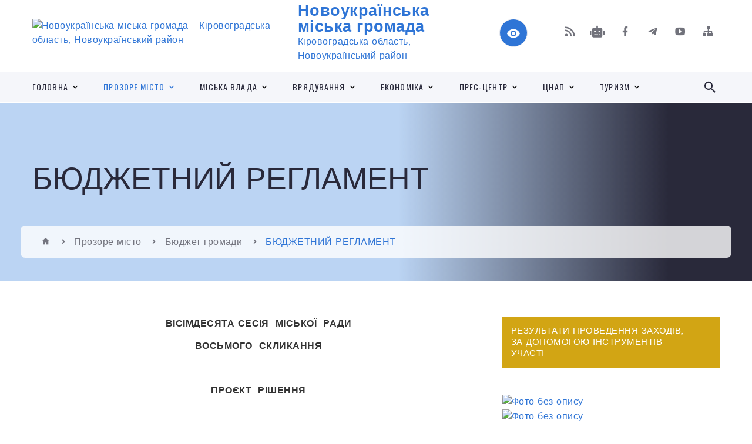

--- FILE ---
content_type: text/html; charset=UTF-8
request_url: https://novoukr-otg.gov.ua/bjudzhetnij-reglament-13-28-18-15-02-2022/
body_size: 28359
content:
<!DOCTYPE html>
<html class="wide wow-animation" lang="uk">
<head>
	<!--[if IE]><meta http-equiv="X-UA-Compatible" content="IE=edge"><![endif]-->
	<meta charset="utf-8">
	<meta name="viewport" content="width=device-width, initial-scale=1">
	<!--[if IE]><script>
		document.createElement('header');
		document.createElement('nav');
		document.createElement('main');
		document.createElement('section');
		document.createElement('article');
		document.createElement('aside');
		document.createElement('footer');
		document.createElement('figure');
		document.createElement('figcaption');
	</script><![endif]-->
	<title>БЮДЖЕТНИЙ РЕГЛАМЕНТ | Новоукраїнська громада, Кіровоградська область, Новоукраїнський район</title>
	<meta name="description" content="ВІСІМДЕСЯТА СЕСІЯ  МІСЬКОЇ  РАДИ  ВОСЬМОГО  СКЛИКАННЯ     ПРОЄКТ  РІШЕННЯ      17 червня  2025 року               &amp;">
	<meta name="keywords" content="БЮДЖЕТНИЙ, РЕГЛАМЕНТ, |, Новоукраїнська, громада,, Кіровоградська, область,, Новоукраїнський, район">

	
		<meta property="og:image" content="https://rada.info/upload/users_files/36734770/gerb/NovoUkrainka_gerb-PNG.png">
					
		<link rel="apple-touch-icon" sizes="57x57" href="https://gromada.org.ua/apple-icon-57x57.png">
	<link rel="apple-touch-icon" sizes="60x60" href="https://gromada.org.ua/apple-icon-60x60.png">
	<link rel="apple-touch-icon" sizes="72x72" href="https://gromada.org.ua/apple-icon-72x72.png">
	<link rel="apple-touch-icon" sizes="76x76" href="https://gromada.org.ua/apple-icon-76x76.png">
	<link rel="apple-touch-icon" sizes="114x114" href="https://gromada.org.ua/apple-icon-114x114.png">
	<link rel="apple-touch-icon" sizes="120x120" href="https://gromada.org.ua/apple-icon-120x120.png">
	<link rel="apple-touch-icon" sizes="144x144" href="https://gromada.org.ua/apple-icon-144x144.png">
	<link rel="apple-touch-icon" sizes="152x152" href="https://gromada.org.ua/apple-icon-152x152.png">
	<link rel="apple-touch-icon" sizes="180x180" href="https://gromada.org.ua/apple-icon-180x180.png">
	<link rel="icon" type="image/png" sizes="192x192"  href="https://gromada.org.ua/android-icon-192x192.png">
	<link rel="icon" type="image/png" sizes="32x32" href="https://gromada.org.ua/favicon-32x32.png">
	<link rel="icon" type="image/png" sizes="96x96" href="https://gromada.org.ua/favicon-96x96.png">
	<link rel="icon" type="image/png" sizes="16x16" href="https://gromada.org.ua/favicon-16x16.png">
	<link rel="manifest" href="https://gromada.org.ua/manifest.json">
	<meta name="msapplication-TileColor" content="#ffffff">
	<meta name="msapplication-TileImage" content="https://gromada.org.ua/ms-icon-144x144.png">
	<meta name="theme-color" content="#ffffff">
	
	
		<meta name="robots" content="">
		
    <link rel="stylesheet" href="https://fonts.googleapis.com/css?family=Work+Sans:300,700,800%7COswald:300,400,500">
	
    <link rel="preload" href="//gromada.org.ua/themes/2021_bar/css/styles_vip.css?v=2.98" as="style">
	<link rel="stylesheet" href="//gromada.org.ua/themes/2021_bar/css/styles_vip.css?v=2.98">
	<link rel="stylesheet" href="//gromada.org.ua/themes/2021_bar/css/1285/theme_vip.css?v=1769000539">
	
			<!--[if lt IE 9]>
	<script src="https://oss.maxcdn.com/html5shiv/3.7.2/html5shiv.min.js"></script>
	<script src="https://oss.maxcdn.com/respond/1.4.2/respond.min.js"></script>
	<![endif]-->
	<!--[if gte IE 9]>
	<style type="text/css">
		.gradient { filter: none; }
	</style>
	<![endif]-->

</head>
<body class="">

	<a href="#top_menu" class="skip-link link" aria-label="Перейти до головного меню (Alt+1)" accesskey="1">Перейти до головного меню (Alt+1)</a>
	<a href="#left_menu" class="skip-link link" aria-label="Перейти до бічного меню (Alt+2)" accesskey="2">Перейти до бічного меню (Alt+2)</a>
    <a href="#main_content" class="skip-link link" aria-label="Перейти до головного вмісту (Alt+3)" accesskey="3">Перейти до текстового вмісту (Alt+3)</a>



<div class="page">

	<!-- Page Header-->
	<header class="section page-header">
		<!-- RD Navbar-->
		<div class="rd-navbar-wrap">
			<nav class="rd-navbar rd-navbar-corporate" data-layout="rd-navbar-fixed" data-sm-layout="rd-navbar-fixed" data-md-layout="rd-navbar-fixed" data-md-device-layout="rd-navbar-fixed" data-lg-layout="rd-navbar-static" data-lg-device-layout="rd-navbar-fixed" data-xl-layout="rd-navbar-static" data-xl-device-layout="rd-navbar-static" data-xxl-layout="rd-navbar-static" data-xxl-device-layout="rd-navbar-static" data-lg-stick-up-offset="118px" data-xl-stick-up-offset="118px" data-xxl-stick-up-offset="118px" data-lg-stick-up="true" data-xl-stick-up="true" data-xxl-stick-up="true">
				<div class="rd-navbar-aside-outer">
					<div class="rd-navbar-aside">
						<!-- RD Navbar Panel-->
						<div class="rd-navbar-panel">
							<!-- RD Navbar Toggle-->
							<button class="rd-navbar-toggle" data-rd-navbar-toggle="#rd-navbar-nav-wrap-1" aria-label="Показати меню сайту"><span></span></button>
							<a class="rd-navbar-brand" href="https://novoukr-otg.gov.ua/">
								<img src="https://rada.info/upload/users_files/36734770/gerb/NovoUkrainka_gerb-PNG.png" alt="Новоукраїнська міська громада - Кіровоградська область, Новоукраїнський район" srcset="https://rada.info/upload/users_files/36734770/gerb/NovoUkrainka_gerb-PNG.png">
								<span>Новоукраїнська міська громада <br><small>Кіровоградська область, Новоукраїнський район</small></span>
							</a>
						</div>
						<div class="rd-navbar-collapse">
							<button class="rd-navbar-collapse-toggle rd-navbar-fixed-element-1" data-rd-navbar-toggle="#rd-navbar-collapse-content-1"><span></span></button>
							<div class="rd-navbar-collapse-content" id="rd-navbar-collapse-content-1">
								<article class="unit align-items-center">
									<div class="unit-left"><a class="icon icon-md icon-modern mdi mdi-eye inverse" href="#" title="Режим високої контастності" onclick="return set_special('16eef2e01c13943e9c5278cdcdec1705e7c043be');"></a></div>
								</article>
								<article class="align-items-center">
									<div class="unit-body">
										<ul class="list-0">
											<li class="social_links">
												<div class="group group-xs group-middle">
												
													<a class="icon icon-sm icon-creative mdi mdi-rss" href="https://gromada.org.ua/rss/1285/" rel="nofollow" target="_blank" title="RSS-стрічка новин"></a>
																										<a class="icon icon-sm icon-creative mdi mdi-robot" href="https://novoukr-otg.gov.ua/feedback/#chat_bot" title="Наша громада в смартфоні"><i class="fas fa-robot"></i></a>
																																																				<a class="icon icon-sm icon-creative mdi mdi-facebook" href="https://www.facebook.com/NovoukrainskaTG" rel="nofollow" target="_blank" title="Наша сторінка у Facebook"></a>													<a class="icon icon-sm icon-creative mdi mdi-telegram" href="https://t.me/+MGuSk9L9L_gwZTJi" rel="nofollow" target="_blank" title="Telegram-канал"></a>													<a class="icon icon-sm icon-creative mdi mdi-youtube-play" href="https://www.youtube.com/channel/UC21TuYqtks3psAIid48aapw/featured" rel="nofollow" target="_blank" title="Канал у Youtube"></a>													<a class="icon icon-sm icon-creative mdi mdi-sitemap" href="https://novoukr-otg.gov.ua/sitemap/" rel="nofollow" target="_blank" title="Мапа сайту"></a>
													
												</div>
											</li>
																					</ul>
									</div>
								</article>
							</div>
						</div>
					</div>
				</div>
				<div class="rd-navbar-main-outer" id="top_menu">
					<div class="rd-navbar-main">
						<div class="rd-navbar-nav-wrap" id="rd-navbar-nav-wrap-1">
							<!-- RD Navbar Search-->
							<div class="rd-navbar-search" id="rd-navbar-search-1">
								<button class="rd-navbar-search-toggle" data-rd-navbar-toggle="#rd-navbar-search-1" aria-label="Показати форму для пошуку"><span></span></button>
								<form class="rd-search" action="https://novoukr-otg.gov.ua/search/" data-search-live="rd-search-results-live-1" method="GET">
									<div class="form-wrap">
										<label class="form-label" for="rd-navbar-search-form-input-1">Пошук...</label>
										<input class="form-input rd-navbar-search-form-input" id="rd-navbar-search-form-input-1" type="text" name="q" aria-label="Введіть пошукову фразу" autocomplete="off">
									</div>
									<button name="gAction" value="y" class="rd-search-form-submit far fa-search" type="submit" aria-label="Здійснити пошук"></button>
								</form>
							</div>
							<!-- RD Navbar Nav-->
							<ul class="rd-navbar-nav">
																<li class="rd-nav-item">
									<a class="rd-nav-link" href="https://novoukr-otg.gov.ua/main/">Головна</a>
																		<ul class="rd-menu rd-navbar-dropdown">
																				<li class="rd-dropdown-item">
											<a class="rd-dropdown-link" href="https://novoukr-otg.gov.ua/istoriya-novoukrainskoi-gromadi-12-51-15-29-11-2021/">Історія Новоукраїнської громади</a>
																					</li>
																				<li class="rd-dropdown-item">
											<a class="rd-dropdown-link" href="https://novoukr-otg.gov.ua/statut-gromadi-12-01-15-29-11-2021/">Статут громади</a>
																					</li>
																				<li class="rd-dropdown-item">
											<a class="rd-dropdown-link" href="https://novoukr-otg.gov.ua/strategiya-rozvitku-novoukrainskoi-tg-12-44-00-29-11-2021/">Стратегія розвитку Новоукраїнської ТГ</a>
																					</li>
																				<li class="rd-dropdown-item">
											<a class="rd-dropdown-link" href="https://novoukr-otg.gov.ua/mista-pobratimi-12-51-40-29-11-2021/">Міста побратими</a>
																					</li>
																				<li class="rd-dropdown-item">
											<a class="rd-dropdown-link" href="https://novoukr-otg.gov.ua/feedback/">Контакти</a>
																					</li>
																				<li class="rd-dropdown-item">
											<a class="rd-dropdown-link" href="https://novoukr-otg.gov.ua/simvolika-gromadi-12-44-16-29-11-2021/">Символіка громади</a>
																					</li>
																				<li class="rd-dropdown-item">
											<a class="rd-dropdown-link" href="https://novoukr-otg.gov.ua/photo/">Медіатека</a>
																					</li>
																				<li class="rd-dropdown-item">
											<a class="rd-dropdown-link" href="https://novoukr-otg.gov.ua/structure/">Карта громади</a>
																					</li>
																				<li class="rd-dropdown-item">
											<a class="rd-dropdown-link" href="https://novoukr-otg.gov.ua/nezlamna-novoukrainschina-09-26-02-09-12-2022/">Незламна Новоукраїнщина</a>
																					</li>
																				<li class="rd-dropdown-item">
											<a class="rd-dropdown-link" href="https://novoukr-otg.gov.ua/toponimi-gromadi-09-20-23-21-04-2023/">Топоніми громади</a>
																					</li>
																				<li class="rd-dropdown-item">
											<a class="rd-dropdown-link" href="https://novoukr-otg.gov.ua/kniga-pamyati-novoukrainskoi-gromadi-11-08-34-26-12-2023/">Книга Пам'яті Новоукраїнської громади</a>
																					</li>
																				<li class="rd-dropdown-item">
											<a class="rd-dropdown-link" href="https://novoukr-otg.gov.ua/zahisnikam-ukraini-15-00-44-19-01-2024/">Захисникам України</a>
																					</li>
																				<li class="rd-dropdown-item">
											<a class="rd-dropdown-link" href="https://novoukr-otg.gov.ua/proekti-novoukrainskoi-gromadi-11-32-21-21-10-2024/">Проєкти Новоукраїнської громади</a>
																					</li>
																													</ul>
																	</li>
																<li class="rd-nav-item active">
									<a class="rd-nav-link" href="https://novoukr-otg.gov.ua/prozore-misto-12-52-08-29-11-2021/">Прозоре місто</a>
																		<ul class="rd-menu rd-navbar-dropdown">
																				<li class="rd-dropdown-item">
											<a class="rd-dropdown-link" href="https://novoukr-otg.gov.ua/docs/">Офіційні документи</a>
																					</li>
																				<li class="rd-dropdown-item">
											<a class="rd-dropdown-link active" href="https://novoukr-otg.gov.ua/prozorij-bjudzhet-12-55-05-29-11-2021/">Бюджет громади</a>
																						<ul class="rd-menu rd-navbar-dropdown two_column">
																								<li class="rd-dropdown-item">
													<a class="rd-dropdown-link" href="https://novoukr-otg.gov.ua/zvitnist-po-dohodam-t-a-vidatkam-gromadi-12-55-21-29-11-2021/">ЗВІТИ ПРО ВИКОНАННЯ БЮДЖЕТУ</a>
												</li>
																								<li class="rd-dropdown-item">
													<a class="rd-dropdown-link" href="https://novoukr-otg.gov.ua/bjudzhetni-zapiti-12-55-35-29-11-2021/">БЮДЖЕТНІ ЗАПИТИ</a>
												</li>
																								<li class="rd-dropdown-item">
													<a class="rd-dropdown-link" href="https://novoukr-otg.gov.ua/pasporti-bjudzhetnih-program-12-56-02-29-11-2021/">ПАСПОРТИ БЮДЖЕТНИХ ПРОГРАМ</a>
												</li>
																								<li class="rd-dropdown-item">
													<a class="rd-dropdown-link" href="https://novoukr-otg.gov.ua/bjudzhetnij-reglament-13-28-18-15-02-2022/">БЮДЖЕТНИЙ РЕГЛАМЕНТ</a>
												</li>
																								<li class="rd-dropdown-item">
													<a class="rd-dropdown-link" href="https://novoukr-otg.gov.ua/bjudzhet-novoukrainskoi-miskoi-teritorialnoi-gromadi-gromadi-ta-zmini-do-bjudzhetu-10-45-18-08-02-2022/">БЮДЖЕТ 2022</a>
												</li>
																								<li class="rd-dropdown-item">
													<a class="rd-dropdown-link" href="https://novoukr-otg.gov.ua/bjudzhetni-programi-16-29-48-09-02-2022/">ПРОГРАМИ</a>
												</li>
																								<li class="rd-dropdown-item">
													<a class="rd-dropdown-link" href="https://novoukr-otg.gov.ua/bjudzhet-2023-09-15-39-06-12-2022/">БЮДЖЕТ 2023</a>
												</li>
																								<li class="rd-dropdown-item">
													<a class="rd-dropdown-link" href="https://novoukr-otg.gov.ua/komisii-robochi-grupi-10-17-49-17-02-2022/">КОМІСІЇ, РОБОЧІ ГРУПИ</a>
												</li>
																								<li class="rd-dropdown-item">
													<a class="rd-dropdown-link" href="https://novoukr-otg.gov.ua/golovni-rozporyadniki-koshtiv-14-39-45-11-02-2022/">РОЗПОРЯДНИКИ КОШТІВ БЮДЖЕТУ НОВОУКРАЇНСЬКОЇ МІСЬКОЇ ТЕРИТОРІАЛЬНОЇ ГРОМАДИ</a>
												</li>
																								<li class="rd-dropdown-item">
													<a class="rd-dropdown-link" href="https://novoukr-otg.gov.ua/vidkritij-bjudzhet-15-42-14-11-02-2022/">ВІДКРИТИЙ БЮДЖЕТ / ВІЗУАЛІЗАЦІЯ БЮДЖЕТУ</a>
												</li>
																								<li class="rd-dropdown-item">
													<a class="rd-dropdown-link" href="https://novoukr-otg.gov.ua/bjudzhet-2024-16-08-46-06-10-2023/">БЮДЖЕТ 2024</a>
												</li>
																								<li class="rd-dropdown-item">
													<a class="rd-dropdown-link" href="https://novoukr-otg.gov.ua/polozhennya-pro-finansove-upravlinnya-16-32-16-05-07-2023/">ПОЛОЖЕННЯ ПРО ФІНАНСОВЕ УПРАВЛІННЯ</a>
												</li>
																								<li class="rd-dropdown-item">
													<a class="rd-dropdown-link" href="https://novoukr-otg.gov.ua/vnutrishnij-kontrol-09-40-57-26-09-2023/">ВНУТРІШНІЙ КОНТРОЛЬ</a>
												</li>
																								<li class="rd-dropdown-item">
													<a class="rd-dropdown-link" href="https://novoukr-otg.gov.ua/gendernoorientovane-bjudzhetuvannya-11-09-33-22-06-2023/">ГЕНДЕРНО-ОРІЄНТОВАНЕ БЮДЖЕТУВАННЯ</a>
												</li>
																								<li class="rd-dropdown-item">
													<a class="rd-dropdown-link" href="https://novoukr-otg.gov.ua/informaciya-pro-vikonannya-bjudzhetu-gromadi-15-50-38-22-06-2023/">ІНФОРМАЦІЯ ПРО ВИКОНАННЯ БЮДЖЕТУ ГРОМАДИ</a>
												</li>
																								<li class="rd-dropdown-item">
													<a class="rd-dropdown-link" href="https://novoukr-otg.gov.ua/bjudzhet-2025-16-31-11-11-07-2024/">БЮДЖЕТ 2025</a>
												</li>
																								<li class="rd-dropdown-item">
													<a class="rd-dropdown-link" href="https://novoukr-otg.gov.ua/bjudzhet-2026-11-38-39-09-05-2025/">БЮДЖЕТ 2026</a>
												</li>
																								<li class="rd-dropdown-item">
													<a class="rd-dropdown-link" href="https://novoukr-otg.gov.ua/prognoz-bjudzhetu-14-14-09-09-09-2025/">ПРОГНОЗ БЮДЖЕТУ</a>
												</li>
																																			</ul>
																					</li>
																				<li class="rd-dropdown-item">
											<a class="rd-dropdown-link" href="https://novoukr-otg.gov.ua/mistobudivna-dokumentaciya-12-56-15-29-11-2021/">Містобудівна документація</a>
																						<ul class="rd-menu rd-navbar-dropdown">
																								<li class="rd-dropdown-item">
													<a class="rd-dropdown-link" href="https://novoukr-otg.gov.ua/generalnij-plan-12-56-33-29-11-2021/">Генеральний план</a>
												</li>
																								<li class="rd-dropdown-item">
													<a class="rd-dropdown-link" href="https://novoukr-otg.gov.ua/bezbarernist-12-56-49-29-11-2021/">Безбар'єрність</a>
												</li>
																								<li class="rd-dropdown-item">
													<a class="rd-dropdown-link" href="https://novoukr-otg.gov.ua/ogoloshennya-15-47-10-20-08-2024/">Оголошення</a>
												</li>
																																			</ul>
																					</li>
																				<li class="rd-dropdown-item">
											<a class="rd-dropdown-link" href="https://novoukr-otg.gov.ua/regulyatorna-diyalnist-12-57-21-29-11-2021/">Регуляторна діяльність</a>
																						<ul class="rd-menu rd-navbar-dropdown">
																								<li class="rd-dropdown-item">
													<a class="rd-dropdown-link" href="https://novoukr-otg.gov.ua/plani-diyalnosti-z-pidgotovki-proektiv-regulyatornih-aktiv-na-2023-r-09-40-06-30-12-2022/">Плани діяльності з підготовки проектів регуляторних актів на 2023 р.</a>
												</li>
																								<li class="rd-dropdown-item">
													<a class="rd-dropdown-link" href="https://novoukr-otg.gov.ua/opriljudnennya-15-50-02-03-01-2023/">Оприлюднення</a>
												</li>
																								<li class="rd-dropdown-item">
													<a class="rd-dropdown-link" href="https://novoukr-otg.gov.ua/plani-diyalnosti-z-pidgotovki-proektiv-regulyatornih-aktiv-na-2024-r-16-18-27-05-01-2024/">Плани діяльності з підготовки проектів регуляторних актів на 2024 р.</a>
												</li>
																								<li class="rd-dropdown-item">
													<a class="rd-dropdown-link" href="https://novoukr-otg.gov.ua/plani-diyalnosti-z-pidgotovki-proektiv-regulyatornih-aktiv-na-2025-r-16-25-00-03-01-2025/">Плани діяльності з підготовки проектів регуляторних актів на 2025 р.</a>
												</li>
																								<li class="rd-dropdown-item">
													<a class="rd-dropdown-link" href="https://novoukr-otg.gov.ua/plan-diyalnosti-z-pidgotovki-proektiv-regulyatornih-aktiv-na-2026-r-14-55-37-02-01-2026/">План діяльності з підготовки проектів регуляторних актів на 2026 р.</a>
												</li>
																																			</ul>
																					</li>
																				<li class="rd-dropdown-item">
											<a class="rd-dropdown-link" href="https://novoukr-otg.gov.ua/stavki-miscevih-podatkiv-12-57-49-29-11-2021/">Ставки місцевих податків і зборів</a>
																						<ul class="rd-menu rd-navbar-dropdown">
																								<li class="rd-dropdown-item">
													<a class="rd-dropdown-link" href="https://novoukr-otg.gov.ua/2022-rik-11-35-57-09-02-2022/">2022 рік</a>
												</li>
																								<li class="rd-dropdown-item">
													<a class="rd-dropdown-link" href="https://novoukr-otg.gov.ua/2023-rik-10-58-56-19-07-2023/">2023 рік</a>
												</li>
																								<li class="rd-dropdown-item">
													<a class="rd-dropdown-link" href="https://novoukr-otg.gov.ua/2026-rik-15-59-22-04-07-2025/">2026 рік</a>
												</li>
																								<li class="rd-dropdown-item">
													<a class="rd-dropdown-link" href="https://novoukr-otg.gov.ua/2025-rik-16-38-07-08-07-2024/">2025 рік</a>
												</li>
																																			</ul>
																					</li>
																				<li class="rd-dropdown-item">
											<a class="rd-dropdown-link" href="https://novoukr-otg.gov.ua/komunalne-majno-12-57-59-29-11-2021/">Комунальне майно</a>
																						<ul class="rd-menu rd-navbar-dropdown">
																								<li class="rd-dropdown-item">
													<a class="rd-dropdown-link" href="https://novoukr-otg.gov.ua/2025-rik-16-26-12-08-07-2024/">2025 рік</a>
												</li>
																																			</ul>
																					</li>
																				<li class="rd-dropdown-item">
											<a class="rd-dropdown-link" href="https://novoukr-otg.gov.ua/zapobigannya-korupcii-12-58-10-29-11-2021/">Запобігання корупції</a>
																						<ul class="rd-menu rd-navbar-dropdown">
																								<li class="rd-dropdown-item">
													<a class="rd-dropdown-link" href="https://novoukr-otg.gov.ua/pro-ochischennya-vladi-08-16-27-30-01-2024/">Про очищення влади</a>
												</li>
																								<li class="rd-dropdown-item">
													<a class="rd-dropdown-link" href="https://novoukr-otg.gov.ua/deklaruvannya-08-16-31-20-02-2025/">Декларування</a>
												</li>
																																			</ul>
																					</li>
																				<li class="rd-dropdown-item">
											<a class="rd-dropdown-link" href="https://novoukr-otg.gov.ua/prozorist-i-pidzvitnist-09-29-59-31-10-2023/">Прозорість і підзвітність</a>
																					</li>
																				<li class="rd-dropdown-item">
											<a class="rd-dropdown-link" href="https://novoukr-otg.gov.ua/arhiv-dokumentiv-do-2023-r-15-24-18-21-12-2023/">Архів документів</a>
																						<ul class="rd-menu rd-navbar-dropdown two_column">
																								<li class="rd-dropdown-item">
													<a class="rd-dropdown-link" href="https://novoukr-otg.gov.ua/proekti-rishen-miskoi-radi-12-53-27-29-11-2021/">Архів проектів рішень міської ради до 2023 р.</a>
												</li>
																								<li class="rd-dropdown-item">
													<a class="rd-dropdown-link" href="https://novoukr-otg.gov.ua/rishennya-miskoi-radi-12-53-46-29-11-2021/">Архів рішень міської ради 2022 р.</a>
												</li>
																								<li class="rd-dropdown-item">
													<a class="rd-dropdown-link" href="https://novoukr-otg.gov.ua/proekti-rishen-vikonavchogo-komitetu-12-54-05-29-11-2021/">Архів проектів рішень виконавчого комітету до 2023 р.</a>
												</li>
																								<li class="rd-dropdown-item">
													<a class="rd-dropdown-link" href="https://novoukr-otg.gov.ua/rishennya-vikonavchogo-komitetu-miskoi-radi-12-54-19-29-11-2021/">Архів рішень виконавчого комітету міської ради до 2023 р.</a>
												</li>
																								<li class="rd-dropdown-item">
													<a class="rd-dropdown-link" href="https://novoukr-otg.gov.ua/arhiv-protokoliv-sesij-14-41-15-04-04-2023/">Архів протоколів сесій до 2023 р.</a>
												</li>
																								<li class="rd-dropdown-item">
													<a class="rd-dropdown-link" href="https://novoukr-otg.gov.ua/arhiv-protokoliv-zasidan-vikonkomu-11-40-23-07-04-2023/">Архів протоколів засідань виконкому до 2023 р.</a>
												</li>
																								<li class="rd-dropdown-item">
													<a class="rd-dropdown-link" href="https://novoukr-otg.gov.ua/arhiv-rishen-sesij-miskoi-radi-2021-r-09-43-28-12-02-2025/">Архів рішень сесій міської ради 2021 р.</a>
												</li>
																								<li class="rd-dropdown-item">
													<a class="rd-dropdown-link" href="https://novoukr-otg.gov.ua/arhiv-rishen-sesij-miskoi-radi-20172020-rr-09-50-52-12-02-2025/">Архів рішень сесій міської ради 2020 р.</a>
												</li>
																								<li class="rd-dropdown-item">
													<a class="rd-dropdown-link" href="https://novoukr-otg.gov.ua/arhiv-rishen-sesij-miskoi-radi-2019-r-10-40-47-12-02-2025/">Архів рішень сесій міської ради 2019 р.</a>
												</li>
																								<li class="rd-dropdown-item">
													<a class="rd-dropdown-link" href="https://novoukr-otg.gov.ua/arhiv-rishen-sesij-miskoi-radi-2018-r-10-54-54-12-02-2025/">Архів рішень сесій міської ради 2018 р.</a>
												</li>
																								<li class="rd-dropdown-item">
													<a class="rd-dropdown-link" href="https://novoukr-otg.gov.ua/arhiv-rishen-sesij-miskoi-radi-2017-r-11-07-13-12-02-2025/">Архів рішень сесій міської ради 2017 р.</a>
												</li>
																								<li class="rd-dropdown-item">
													<a class="rd-dropdown-link" href="https://novoukr-otg.gov.ua/arhiv-rishen-sesij-miskoi-radi-2016-r-11-10-06-12-02-2025/">Архів рішень сесій міської ради 2016 р.</a>
												</li>
																																			</ul>
																					</li>
																				<li class="rd-dropdown-item">
											<a class="rd-dropdown-link" href="https://novoukr-otg.gov.ua/zviti-14-23-49-27-02-2025/">Звіти</a>
																						<ul class="rd-menu rd-navbar-dropdown">
																								<li class="rd-dropdown-item">
													<a class="rd-dropdown-link" href="https://novoukr-otg.gov.ua/zviti-za-2024-rik-14-24-49-27-02-2025/">Звіти за 2024 рік</a>
												</li>
																																			</ul>
																					</li>
																				<li class="rd-dropdown-item">
											<a class="rd-dropdown-link" href="https://novoukr-otg.gov.ua/genderni-aspekti-gromadi-15-03-49-19-05-2025/">Гендерні аспекти громади</a>
																					</li>
																				<li class="rd-dropdown-item">
											<a class="rd-dropdown-link" href="https://novoukr-otg.gov.ua/proekt-rekonstrukciya-budivel-sporud-komunikacij-ta-oblashtuvannya-prilegloi-teritorii-komunalnogo-nekomercijnogo-pidpriemstva-novoukrainska-09-32-07-26-08-2024/">Проєкт "Реконструкція будівель, споруд, комунікацій та облаштування прилеглої території комунального некомерційного підприємства "Новоукраїнська центральна районна лікарня"</a>
																					</li>
																				<li class="rd-dropdown-item">
											<a class="rd-dropdown-link" href="https://novoukr-otg.gov.ua/rahunki-dlya-splati-miscevih-podatkiv-ta-zboriv-do-bjudzhetu-novoukrainskoi-miskoi-teritorialnoi-gromadi-u-2024-roci-10-26-54-15-01-2024/">РАХУНКИ ДЛЯ СПЛАТИ МІСЦЕВИХ ПОДАТКІВ ТА ЗБОРІВ</a>
																					</li>
																													</ul>
																	</li>
																<li class="rd-nav-item">
									<a class="rd-nav-link" href="https://novoukr-otg.gov.ua/vikonavchi-organi-miskoi-vladi-13-11-57-29-11-2021/">Міська влада</a>
																		<ul class="rd-menu rd-navbar-dropdown">
																				<li class="rd-dropdown-item">
											<a class="rd-dropdown-link" href="https://novoukr-otg.gov.ua/struktura-vikonavchih-organiv-miskoi-radi-09-39-51-22-03-2023/">Структура виконавчих органів міської ради</a>
																					</li>
																				<li class="rd-dropdown-item">
											<a class="rd-dropdown-link" href="https://novoukr-otg.gov.ua/viddil-centr-nadannya-administrativnih-poslug-08-45-04-30-11-2021/">Відділ (центр) надання адміністративних послуг</a>
																					</li>
																				<li class="rd-dropdown-item">
											<a class="rd-dropdown-link" href="https://novoukr-otg.gov.ua/viddil-osviti-vikonavchogo-komitetu-miskoi-radi-08-45-21-30-11-2021/">Відділ освіти виконавчого комітету міської ради</a>
																						<ul class="rd-menu rd-navbar-dropdown">
																								<li class="rd-dropdown-item">
													<a class="rd-dropdown-link" href="https://novoukr-otg.gov.ua/polozhennya-pro-viddil-13-47-27-16-11-2022/">Положення про відділ</a>
												</li>
																																			</ul>
																					</li>
																				<li class="rd-dropdown-item">
											<a class="rd-dropdown-link" href="https://novoukr-otg.gov.ua/viddil-kulturi-i-turizmu-vikonavchogo-komitetu-miskoi-radi-08-45-39-30-11-2021/">Відділ культури і туризму виконавчого комітету міської ради</a>
																						<ul class="rd-menu rd-navbar-dropdown">
																								<li class="rd-dropdown-item">
													<a class="rd-dropdown-link" href="https://novoukr-otg.gov.ua/zagalni-dokumenti-10-37-38-08-03-2022/">Загальні документи</a>
												</li>
																																			</ul>
																					</li>
																				<li class="rd-dropdown-item">
											<a class="rd-dropdown-link" href="https://novoukr-otg.gov.ua/finansove-upravlinnya-novoukrainskoi-miskoi-radi-08-45-53-30-11-2021/">Фінансове управління Новоукраїнської міської ради</a>
																						<ul class="rd-menu rd-navbar-dropdown">
																								<li class="rd-dropdown-item">
													<a class="rd-dropdown-link" href="https://novoukr-otg.gov.ua/polozhennya-pro-viddil-13-27-46-16-11-2022/">Положення про відділ</a>
												</li>
																																			</ul>
																					</li>
																				<li class="rd-dropdown-item">
											<a class="rd-dropdown-link" href="https://novoukr-otg.gov.ua/upravlinnya-socialnogo-zahistu-ta-ohoroni-zdorov’ya-novoukrainskoi-miskoi-radi-08-47-34-30-11-2021/">Управління соціального захисту та охорони здоров’я Новоукраїнської міської ради</a>
																						<ul class="rd-menu rd-navbar-dropdown">
																								<li class="rd-dropdown-item">
													<a class="rd-dropdown-link" href="https://novoukr-otg.gov.ua/polozhennya-pro-viddil-13-34-23-16-11-2022/">Положення</a>
												</li>
																								<li class="rd-dropdown-item">
													<a class="rd-dropdown-link" href="https://novoukr-otg.gov.ua/2023-rik-13-37-15-23-12-2022/">Бюджетні запити та паспорти бюджетних програм</a>
												</li>
																								<li class="rd-dropdown-item">
													<a class="rd-dropdown-link" href="https://novoukr-otg.gov.ua/dlya-vnutrishno-peremischenih-osib-08-06-03-09-06-2023/">Для внутрішньо переміщених осіб</a>
												</li>
																																			</ul>
																					</li>
																				<li class="rd-dropdown-item">
											<a class="rd-dropdown-link" href="https://novoukr-otg.gov.ua/zagalnij-viddil-13-12-15-29-11-2021/">Загальний відділ</a>
																						<ul class="rd-menu rd-navbar-dropdown">
																								<li class="rd-dropdown-item">
													<a class="rd-dropdown-link" href="https://novoukr-otg.gov.ua/polozhennya-pro-viddil-10-14-08-27-10-2022/">Положення про відділ</a>
												</li>
																																			</ul>
																					</li>
																				<li class="rd-dropdown-item">
											<a class="rd-dropdown-link" href="https://novoukr-otg.gov.ua/viddil-organizacijnoi-roboti-ta-informacii-13-12-27-29-11-2021/">Відділ організаційної роботи та інформації</a>
																						<ul class="rd-menu rd-navbar-dropdown">
																								<li class="rd-dropdown-item">
													<a class="rd-dropdown-link" href="https://novoukr-otg.gov.ua/polozhennya-pro-viddil-13-18-51-27-10-2022/">Положення про відділ</a>
												</li>
																								<li class="rd-dropdown-item">
													<a class="rd-dropdown-link" href="https://novoukr-otg.gov.ua/ogoloshennya-16-47-59-30-06-2022/">Оголошення</a>
												</li>
																								<li class="rd-dropdown-item">
													<a class="rd-dropdown-link" href="https://novoukr-otg.gov.ua/dii-pid-chas-voennogo-stanu-08-24-34-25-04-2022/">Дії під час воєнного стану</a>
												</li>
																																			</ul>
																					</li>
																				<li class="rd-dropdown-item">
											<a class="rd-dropdown-link" href="https://novoukr-otg.gov.ua/juridichnij-viddil-13-12-42-29-11-2021/">Юридичний відділ</a>
																						<ul class="rd-menu rd-navbar-dropdown">
																								<li class="rd-dropdown-item">
													<a class="rd-dropdown-link" href="https://novoukr-otg.gov.ua/polozhennya-pro-viddil-12-44-14-27-10-2022/">Положення про відділ</a>
												</li>
																								<li class="rd-dropdown-item">
													<a class="rd-dropdown-link" href="https://novoukr-otg.gov.ua/reestr-kolektivnih-dogovoriv-14-18-49-16-10-2025/">Реєстр колективних договорів</a>
												</li>
																																			</ul>
																					</li>
																				<li class="rd-dropdown-item">
											<a class="rd-dropdown-link" href="https://novoukr-otg.gov.ua/viddil-bjudzhetnogo-zabezpechennya-ta-buhgalterskogo-obliku-13-12-55-29-11-2021/">Відділ бюджетного забезпечення та бухгалтерського обліку</a>
																						<ul class="rd-menu rd-navbar-dropdown">
																								<li class="rd-dropdown-item">
													<a class="rd-dropdown-link" href="https://novoukr-otg.gov.ua/polozhennya-pro-viddil-13-31-36-27-10-2022/">Положення про відділ</a>
												</li>
																								<li class="rd-dropdown-item">
													<a class="rd-dropdown-link" href="https://novoukr-otg.gov.ua/2023-rik-15-26-41-23-12-2022/">Бюджетні запити</a>
												</li>
																								<li class="rd-dropdown-item">
													<a class="rd-dropdown-link" href="https://novoukr-otg.gov.ua/pasporti-bjudzhetnih-program-09-10-38-25-07-2024/">Паспорти бюджетних програм</a>
												</li>
																																			</ul>
																					</li>
																				<li class="rd-dropdown-item">
											<a class="rd-dropdown-link" href="https://novoukr-otg.gov.ua/viddil-z-pitan-derzhavnoi-reestracii-13-13-06-29-11-2021/">Відділ з питань державної реєстрації</a>
																						<ul class="rd-menu rd-navbar-dropdown">
																								<li class="rd-dropdown-item">
													<a class="rd-dropdown-link" href="https://novoukr-otg.gov.ua/polozhennya-pro-viddil-08-20-32-28-10-2022/">Положення про відділ</a>
												</li>
																																			</ul>
																					</li>
																				<li class="rd-dropdown-item">
											<a class="rd-dropdown-link" href="https://novoukr-otg.gov.ua/viddil-zakupivel-13-13-18-29-11-2021/">Відділ закупівель</a>
																						<ul class="rd-menu rd-navbar-dropdown">
																								<li class="rd-dropdown-item">
													<a class="rd-dropdown-link" href="https://novoukr-otg.gov.ua/polozhennya-pro-viddil-13-46-09-28-10-2022/">Положення про відділ</a>
												</li>
																								<li class="rd-dropdown-item">
													<a class="rd-dropdown-link" href="https://novoukr-otg.gov.ua/obgruntuvannya-zakupivel-08-46-27-19-05-2023/">Обґрунтування закупівель</a>
												</li>
																																			</ul>
																					</li>
																				<li class="rd-dropdown-item">
											<a class="rd-dropdown-link" href="https://novoukr-otg.gov.ua/viddil-zemelnih-vidnosin-13-13-28-29-11-2021/">Відділ земельних відносин</a>
																						<ul class="rd-menu rd-navbar-dropdown">
																								<li class="rd-dropdown-item">
													<a class="rd-dropdown-link" href="https://novoukr-otg.gov.ua/polozhennya-pro-viddil-13-08-05-16-11-2022/">Положення про відділ</a>
												</li>
																																			</ul>
																					</li>
																				<li class="rd-dropdown-item">
											<a class="rd-dropdown-link" href="https://novoukr-otg.gov.ua/viddil-z-pitan-zhitlovokomunalnogo-gospodarstva-ta-komunalnoi-vlasnosti-13-13-43-29-11-2021/">Відділ житлово-комунального господарства</a>
																						<ul class="rd-menu rd-navbar-dropdown">
																								<li class="rd-dropdown-item">
													<a class="rd-dropdown-link" href="https://novoukr-otg.gov.ua/polozhennya-pro-viddil-13-43-00-16-11-2022/">Положення про відділ</a>
												</li>
																																			</ul>
																					</li>
																				<li class="rd-dropdown-item">
											<a class="rd-dropdown-link" href="https://novoukr-otg.gov.ua/viddil-z-pitan-praci-ta-civilnogo-zahistu-13-13-55-29-11-2021/">Відділ з питань праці та цивільного захисту</a>
																						<ul class="rd-menu rd-navbar-dropdown">
																								<li class="rd-dropdown-item">
													<a class="rd-dropdown-link" href="https://novoukr-otg.gov.ua/polozhennya-pro-viddil-13-38-47-16-11-2022/">Положення про відділ</a>
												</li>
																																			</ul>
																					</li>
																				<li class="rd-dropdown-item">
											<a class="rd-dropdown-link" href="https://novoukr-otg.gov.ua/viddil-regionalnogo-rozvitku-ekonomiki-ta-torgivli-13-14-06-29-11-2021/">Відділ регіонального розвитку, економіки та торгівлі</a>
																						<ul class="rd-menu rd-navbar-dropdown">
																								<li class="rd-dropdown-item">
													<a class="rd-dropdown-link" href="https://novoukr-otg.gov.ua/polozhennya-pro-viddil-11-30-25-16-11-2022/">Положення про відділ</a>
												</li>
																																			</ul>
																					</li>
																				<li class="rd-dropdown-item">
											<a class="rd-dropdown-link" href="https://novoukr-otg.gov.ua/sluzhba-viddil-u-spravah-ditej-13-14-31-29-11-2021/">Служба (відділ) у справах дітей</a>
																						<ul class="rd-menu rd-navbar-dropdown">
																								<li class="rd-dropdown-item">
													<a class="rd-dropdown-link" href="https://novoukr-otg.gov.ua/polozhennya-pro-viddil-13-17-47-16-11-2022/">Положення про відділ</a>
												</li>
																								<li class="rd-dropdown-item">
													<a class="rd-dropdown-link" href="https://novoukr-otg.gov.ua/ogoloshennya-13-34-36-10-09-2024/">Оголошення</a>
												</li>
																																			</ul>
																					</li>
																				<li class="rd-dropdown-item">
											<a class="rd-dropdown-link" href="https://novoukr-otg.gov.ua/viddil-simjei-molodi-ta-sportu-14-32-42-29-06-2022/">Відділ сімэї, молоді та спорту</a>
																						<ul class="rd-menu rd-navbar-dropdown">
																								<li class="rd-dropdown-item">
													<a class="rd-dropdown-link" href="https://novoukr-otg.gov.ua/ogoloshennya-14-34-25-29-06-2022/">Оголошення</a>
												</li>
																								<li class="rd-dropdown-item">
													<a class="rd-dropdown-link" href="https://novoukr-otg.gov.ua/polozhennya-pro-viddil-13-15-08-16-11-2022/">Положення про відділ</a>
												</li>
																																			</ul>
																					</li>
																				<li class="rd-dropdown-item">
											<a class="rd-dropdown-link" href="https://novoukr-otg.gov.ua/vviddil-mistobuduvannya-ta-arhitekturi-13-21-05-16-11-2022/">ВВідділ містобудування та архітектури</a>
																						<ul class="rd-menu rd-navbar-dropdown">
																								<li class="rd-dropdown-item">
													<a class="rd-dropdown-link" href="https://novoukr-otg.gov.ua/polozhennya-pro-viddil-13-22-17-16-11-2022/">Положення про відділ</a>
												</li>
																																			</ul>
																					</li>
																				<li class="rd-dropdown-item">
											<a class="rd-dropdown-link" href="https://novoukr-otg.gov.ua/ttrudovij-arhiv-13-46-11-16-11-2022/">Ттрудовий архів</a>
																						<ul class="rd-menu rd-navbar-dropdown">
																								<li class="rd-dropdown-item">
													<a class="rd-dropdown-link" href="https://novoukr-otg.gov.ua/polozhennya-pro-viddil-13-46-41-16-11-2022/">Положення про відділ</a>
												</li>
																																			</ul>
																					</li>
																													</ul>
																	</li>
																<li class="rd-nav-item">
									<a class="rd-nav-link" href="https://novoukr-otg.gov.ua/vryaduvannya-12-58-29-29-11-2021/">Врядування</a>
																		<ul class="rd-menu rd-navbar-dropdown">
																				<li class="rd-dropdown-item">
											<a class="rd-dropdown-link" href="https://novoukr-otg.gov.ua/miskij-golova-12-58-50-29-11-2021/">Міський голова</a>
																						<ul class="rd-menu rd-navbar-dropdown">
																								<li class="rd-dropdown-item">
													<a class="rd-dropdown-link" href="https://novoukr-otg.gov.ua/rozporyadzhennya-miskogo-golovi-12-54-34-29-11-2021/">Розпорядження міського голови</a>
												</li>
																																			</ul>
																					</li>
																				<li class="rd-dropdown-item">
											<a class="rd-dropdown-link" href="https://novoukr-otg.gov.ua/zvernennya-gromadyan-09-49-34-16-04-2025/">Звернення громадян</a>
																					</li>
																				<li class="rd-dropdown-item">
											<a class="rd-dropdown-link" href="https://novoukr-otg.gov.ua/zahist-personalnih-danih-16-53-55-14-02-2025/">Захист персональних даних</a>
																					</li>
																				<li class="rd-dropdown-item">
											<a class="rd-dropdown-link" href="https://novoukr-otg.gov.ua/dostup-do-publichnoi-informacii-14-14-40-18-04-2025/">Доступ до публічної інформації</a>
																					</li>
																				<li class="rd-dropdown-item">
											<a class="rd-dropdown-link" href="https://novoukr-otg.gov.ua/vidkriti-dani-14-24-34-18-04-2025/">Відкриті дані</a>
																					</li>
																				<li class="rd-dropdown-item">
											<a class="rd-dropdown-link" href="https://novoukr-otg.gov.ua/portal-vidkritih-danih-14-36-12-18-04-2025/">Портал відкритих даних</a>
																					</li>
																				<li class="rd-dropdown-item">
											<a class="rd-dropdown-link" href="https://novoukr-otg.gov.ua/kerivnij-sklad-aparatu-miskoi-radi-12-59-04-29-11-2021/">Керівний склад апарату міської ради</a>
																					</li>
																				<li class="rd-dropdown-item">
											<a class="rd-dropdown-link" href="https://novoukr-otg.gov.ua/bezbarerna-novoukrainschina-15-17-51-26-09-2024/">Безбар'єрна Новоукраїнщина</a>
																					</li>
																				<li class="rd-dropdown-item">
											<a class="rd-dropdown-link" href="https://novoukr-otg.gov.ua/miska-rada-12-59-15-29-11-2021/">Міська рада</a>
																						<ul class="rd-menu rd-navbar-dropdown">
																								<li class="rd-dropdown-item">
													<a class="rd-dropdown-link" href="https://novoukr-otg.gov.ua/onlajntranslyacii-sesij-miskoi-radi-08-07-39-20-02-2024/">Онлайн-трансляції сесій міської ради</a>
												</li>
																								<li class="rd-dropdown-item">
													<a class="rd-dropdown-link" href="https://novoukr-otg.gov.ua/reglament-miskoi-radi-12-59-35-29-11-2021/">Регламент міської ради</a>
												</li>
																								<li class="rd-dropdown-item">
													<a class="rd-dropdown-link" href="https://novoukr-otg.gov.ua/deputatskij-korpus-12-59-54-29-11-2021/">Депутатський корпус</a>
												</li>
																								<li class="rd-dropdown-item">
													<a class="rd-dropdown-link" href="https://novoukr-otg.gov.ua/postijni-komisii-13-00-29-29-11-2021/">Постійні комісії</a>
												</li>
																								<li class="rd-dropdown-item">
													<a class="rd-dropdown-link" href="https://novoukr-otg.gov.ua/poimenne-golosuvannya-09-06-34-22-07-2022/">Поіменне голосування</a>
												</li>
																																			</ul>
																					</li>
																				<li class="rd-dropdown-item">
											<a class="rd-dropdown-link" href="https://novoukr-otg.gov.ua/starostinski-okrugi-13-02-05-29-11-2021/">Старостинські округи</a>
																					</li>
																				<li class="rd-dropdown-item">
											<a class="rd-dropdown-link" href="https://novoukr-otg.gov.ua/vikonavchij-komitet-13-02-22-29-11-2021/">Виконавчий комітет</a>
																						<ul class="rd-menu rd-navbar-dropdown">
																								<li class="rd-dropdown-item">
													<a class="rd-dropdown-link" href="https://novoukr-otg.gov.ua/reglament-13-02-41-29-11-2021/">Регламент</a>
												</li>
																								<li class="rd-dropdown-item">
													<a class="rd-dropdown-link" href="https://novoukr-otg.gov.ua/protokoli-zasidan-13-03-21-29-11-2021/">Протоколи засідань</a>
												</li>
																								<li class="rd-dropdown-item">
													<a class="rd-dropdown-link" href="https://novoukr-otg.gov.ua/proekti-rishen-vikonkomu-2022-r-09-11-37-06-04-2022/">Проекти рішень виконкому 2022 р.</a>
												</li>
																								<li class="rd-dropdown-item">
													<a class="rd-dropdown-link" href="https://novoukr-otg.gov.ua/sklad-vikonavchogo-komitetu-14-29-22-24-03-2023/">Склад виконавчого комітету</a>
												</li>
																																			</ul>
																					</li>
																				<li class="rd-dropdown-item">
											<a class="rd-dropdown-link" href="https://novoukr-otg.gov.ua/civilnij-zahist-13-10-47-29-11-2021/">Цивільний захист</a>
																						<ul class="rd-menu rd-navbar-dropdown">
																								<li class="rd-dropdown-item">
													<a class="rd-dropdown-link" href="https://novoukr-otg.gov.ua/abetka-bezpeki-11-32-37-06-06-2024/">Абетка безпеки</a>
												</li>
																								<li class="rd-dropdown-item">
													<a class="rd-dropdown-link" href="https://novoukr-otg.gov.ua/evakuaciya-11-34-51-06-06-2024/">Евакуація</a>
												</li>
																								<li class="rd-dropdown-item">
													<a class="rd-dropdown-link" href="https://novoukr-otg.gov.ua/zahisni-sporudi-11-36-16-06-06-2024/">Захисні споруди</a>
												</li>
																								<li class="rd-dropdown-item">
													<a class="rd-dropdown-link" href="https://novoukr-otg.gov.ua/konsultacijni-punkti-11-38-12-06-06-2024/">Консультаційні пункти</a>
												</li>
																								<li class="rd-dropdown-item">
													<a class="rd-dropdown-link" href="https://novoukr-otg.gov.ua/opovischennya-ta-informuvannya-11-39-20-06-06-2024/">Оповіщення та інформування</a>
												</li>
																								<li class="rd-dropdown-item">
													<a class="rd-dropdown-link" href="https://novoukr-otg.gov.ua/punkti-nezlamnosti-11-39-57-06-06-2024/">Пункти незламності</a>
												</li>
																																			</ul>
																					</li>
																				<li class="rd-dropdown-item">
											<a class="rd-dropdown-link" href="https://novoukr-otg.gov.ua/zakladi-doshkilnoi-osviti-13-03-45-29-11-2021/">Заклади дошкільної освіти</a>
																					</li>
																				<li class="rd-dropdown-item">
											<a class="rd-dropdown-link" href="https://novoukr-otg.gov.ua/zakladi-zagalnoi-serednoi-osviti-ta-inkljuzivnoresursnij-centr-13-03-59-29-11-2021/">Заклади загальної середньої освіти та Інклюзивно-ресурсний центр</a>
																					</li>
																				<li class="rd-dropdown-item">
											<a class="rd-dropdown-link" href="https://novoukr-otg.gov.ua/zakladi-ohoroni-zdorov’ya-13-04-09-29-11-2021/">Заклади охорони здоров’я</a>
																					</li>
																				<li class="rd-dropdown-item">
											<a class="rd-dropdown-link" href="https://novoukr-otg.gov.ua/zakladi-kulturi-13-04-26-29-11-2021/">Заклади культури</a>
																					</li>
																				<li class="rd-dropdown-item">
											<a class="rd-dropdown-link" href="https://novoukr-otg.gov.ua/zakladi-socialnoi-sferi-13-04-42-29-11-2021/">Заклади соціальної сфери</a>
																					</li>
																				<li class="rd-dropdown-item">
											<a class="rd-dropdown-link" href="https://novoukr-otg.gov.ua/uchast-gromadskosti-u-prijnyatti-rishen-13-04-57-29-11-2021/">Участь громадськості у прийнятті рішень</a>
																						<ul class="rd-menu rd-navbar-dropdown">
																								<li class="rd-dropdown-item">
													<a class="rd-dropdown-link" href="https://novoukr-otg.gov.ua/vakansii-13-08-36-29-11-2021/">Громадська рада</a>
												</li>
																								<li class="rd-dropdown-item">
													<a class="rd-dropdown-link" href="https://novoukr-otg.gov.ua/molodizhni-radi-13-08-54-29-11-2021/">Молодіжна рада</a>
												</li>
																								<li class="rd-dropdown-item">
													<a class="rd-dropdown-link" href="https://novoukr-otg.gov.ua/instrumenti-uchasti-13-09-39-29-11-2021/">Інструменти участі</a>
												</li>
																								<li class="rd-dropdown-item">
													<a class="rd-dropdown-link" href="https://novoukr-otg.gov.ua/rezultati-provedennya-zahodiv-za-dopomogoju-instrumentiv-uchasti-09-49-57-05-07-2022/">Результати проведення заходів, за допомогою інструментів участі</a>
												</li>
																																			</ul>
																					</li>
																				<li class="rd-dropdown-item">
											<a class="rd-dropdown-link" href="https://novoukr-otg.gov.ua/vakansii-13-10-24-29-11-2021/">Вакансії</a>
																					</li>
																				<li class="rd-dropdown-item">
											<a class="rd-dropdown-link" href="https://novoukr-otg.gov.ua/komunalni-pidpriemstva-13-11-05-29-11-2021/">Комунальні підприємства</a>
																						<ul class="rd-menu rd-navbar-dropdown">
																								<li class="rd-dropdown-item">
													<a class="rd-dropdown-link" href="https://novoukr-otg.gov.ua/novoukrainske-zhkp-08-35-43-31-01-2023/">Новоукраїнське ЖКП</a>
												</li>
																																			</ul>
																					</li>
																				<li class="rd-dropdown-item">
											<a class="rd-dropdown-link" href="https://novoukr-otg.gov.ua/miski-cilovi-programi-13-11-24-29-11-2021/">Міські цільові програми</a>
																						<ul class="rd-menu rd-navbar-dropdown">
																								<li class="rd-dropdown-item">
													<a class="rd-dropdown-link" href="https://novoukr-otg.gov.ua/zahisni-sporudi-11-35-43-06-06-2024/">Захисні споруди</a>
												</li>
																								<li class="rd-dropdown-item">
													<a class="rd-dropdown-link" href="https://novoukr-otg.gov.ua/konsutacijni-punkti-11-37-06-06-06-2024/">Консуьтаційні пункти</a>
												</li>
																																			</ul>
																					</li>
																													</ul>
																	</li>
																<li class="rd-nav-item">
									<a class="rd-nav-link" href="https://novoukr-otg.gov.ua/ekonomika-09-04-57-30-11-2021/">Економіка</a>
																		<ul class="rd-menu rd-navbar-dropdown">
																				<li class="rd-dropdown-item">
											<a class="rd-dropdown-link" href="https://novoukr-otg.gov.ua/dlya-investoriv-15-26-20-27-05-2024/">Для інвесторів</a>
																					</li>
																				<li class="rd-dropdown-item">
											<a class="rd-dropdown-link" href="https://novoukr-otg.gov.ua/energoefektivnost-14-59-35-01-11-2024/">Eнергоефективность</a>
																					</li>
																				<li class="rd-dropdown-item">
											<a class="rd-dropdown-link" href="https://novoukr-otg.gov.ua/programa-socialnoekonomichnogo-ta-kulturnogo-rozvitku-novoukrainskoi-miskoi-teritorialnoi-gromadi-09-19-15-27-10-2023/">Програма соціально-економічного та культурного розвитку Новоукраїнської міської територіальної громади</a>
																					</li>
																				<li class="rd-dropdown-item">
											<a class="rd-dropdown-link" href="https://novoukr-otg.gov.ua/publichni-investicii-09-19-22-18-08-2025/">Публічні інвестиції</a>
																					</li>
																				<li class="rd-dropdown-item">
											<a class="rd-dropdown-link" href="https://novoukr-otg.gov.ua/plan-miscevogo-ekonomichnogo-rozvitku-09-06-10-30-11-2021/">Програма місцевого економічного розвитку</a>
																					</li>
																				<li class="rd-dropdown-item">
											<a class="rd-dropdown-link" href="https://novoukr-otg.gov.ua/investicijnij-pasport-09-06-21-30-11-2021/">Інвестиційний паспорт</a>
																					</li>
																				<li class="rd-dropdown-item">
											<a class="rd-dropdown-link" href="https://novoukr-otg.gov.ua/ekonomichnij-profil-09-06-35-30-11-2021/">Економічний профіль</a>
																					</li>
																				<li class="rd-dropdown-item">
											<a class="rd-dropdown-link" href="https://novoukr-otg.gov.ua/zahist-prav-spozhivachiv-09-06-46-30-11-2021/">Захист прав споживачів</a>
																					</li>
																				<li class="rd-dropdown-item">
											<a class="rd-dropdown-link" href="https://novoukr-otg.gov.ua/pidpriemnictvo-16-58-23-09-12-2021/">Підприємництво</a>
																					</li>
																				<li class="rd-dropdown-item">
											<a class="rd-dropdown-link" href="https://novoukr-otg.gov.ua/ogoloshennya-15-17-58-11-07-2022/">Оголошення</a>
																						<ul class="rd-menu rd-navbar-dropdown">
																								<li class="rd-dropdown-item">
													<a class="rd-dropdown-link" href="https://novoukr-otg.gov.ua/strategichno-ekologichna-ocinka-15-57-32-04-07-2023/">Стратегічно екологічна оцінка</a>
												</li>
																																			</ul>
																					</li>
																				<li class="rd-dropdown-item">
											<a class="rd-dropdown-link" href="https://novoukr-otg.gov.ua/strategiya-rozvitku-novoukrainskoi-miskoi-tg-09-25-08-19-07-2022/">Стратегія розвитку Новоукраїнської міської ТГ</a>
																						<ul class="rd-menu rd-navbar-dropdown">
																								<li class="rd-dropdown-item">
													<a class="rd-dropdown-link" href="https://novoukr-otg.gov.ua/2025-rik-08-19-24-12-08-2025/">2025 рік</a>
												</li>
																								<li class="rd-dropdown-item">
													<a class="rd-dropdown-link" href="https://novoukr-otg.gov.ua/2024-rik-16-43-33-12-08-2024/">2024 рік</a>
												</li>
																								<li class="rd-dropdown-item">
													<a class="rd-dropdown-link" href="https://novoukr-otg.gov.ua/2023-rik-10-11-28-10-07-2023/">2023 рік</a>
												</li>
																								<li class="rd-dropdown-item">
													<a class="rd-dropdown-link" href="https://novoukr-otg.gov.ua/2022-rik-09-25-37-19-07-2022/">2022 рік</a>
												</li>
																																			</ul>
																					</li>
																													</ul>
																	</li>
																<li class="rd-nav-item">
									<a class="rd-nav-link" href="https://novoukr-otg.gov.ua/prescentr-09-07-09-30-11-2021/">Прес-центр</a>
																		<ul class="rd-menu rd-navbar-dropdown">
																				<li class="rd-dropdown-item">
											<a class="rd-dropdown-link" href="https://novoukr-otg.gov.ua/news/">Новини</a>
																					</li>
																				<li class="rd-dropdown-item">
											<a class="rd-dropdown-link" href="https://novoukr-otg.gov.ua/ogoloshennya-09-12-19-30-11-2021/">Оголошення</a>
																					</li>
																				<li class="rd-dropdown-item">
											<a class="rd-dropdown-link" href="https://novoukr-otg.gov.ua/komunikacijna-strategiya-09-13-48-30-11-2021/">Комунікаційна стратегія</a>
																					</li>
																				<li class="rd-dropdown-item">
											<a class="rd-dropdown-link" href="https://novoukr-otg.gov.ua/media-09-14-48-30-11-2021/">Медіа</a>
																					</li>
																				<li class="rd-dropdown-item">
											<a class="rd-dropdown-link" href="https://novoukr-otg.gov.ua/informaciya-partneriv-09-38-23-20-05-2022/">Інформація партнерів</a>
																						<ul class="rd-menu rd-navbar-dropdown">
																								<li class="rd-dropdown-item">
													<a class="rd-dropdown-link" href="https://novoukr-otg.gov.ua/derzhavna-sluzhba-zajnyatosti-informue-16-55-46-23-10-2024/">Державна служба зайнятості інформує</a>
												</li>
																								<li class="rd-dropdown-item">
													<a class="rd-dropdown-link" href="https://novoukr-otg.gov.ua/molodizhna-politika-10-50-52-20-02-2023/">Молодіжна політика</a>
												</li>
																																			</ul>
																					</li>
																													</ul>
																	</li>
																<li class="rd-nav-item">
									<a class="rd-nav-link" href="https://novoukr-otg.gov.ua/cnap-09-08-07-30-11-2021/">ЦНАП</a>
																		<ul class="rd-menu rd-navbar-dropdown">
																				<li class="rd-dropdown-item">
											<a class="rd-dropdown-link" href="https://novoukr-otg.gov.ua/zagalna-informaciya-09-10-11-30-11-2021/">Загальна інформація</a>
																					</li>
																				<li class="rd-dropdown-item">
											<a class="rd-dropdown-link" href="https://novoukr-otg.gov.ua/polozhennya-pro-cnap-09-10-21-30-11-2021/">Нормативно-правова база</a>
																					</li>
																				<li class="rd-dropdown-item">
											<a class="rd-dropdown-link" href="https://novoukr-otg.gov.ua/perelik-administrativnih-poslug-09-10-35-30-11-2021/">Перелік адміністративних послуг</a>
																					</li>
																				<li class="rd-dropdown-item">
											<a class="rd-dropdown-link" href="https://novoukr-otg.gov.ua/informacijni-ta-tehnologichni-kartki-z-nadannya-poslug-09-11-26-30-11-2021/">Інформаційні картки з надання послуг</a>
																					</li>
																				<li class="rd-dropdown-item">
											<a class="rd-dropdown-link" href="https://novoukr-otg.gov.ua/informacijni-povidomlennya-09-11-44-30-11-2021/">Інформаційні повідомлення</a>
																					</li>
																				<li class="rd-dropdown-item">
											<a class="rd-dropdown-link" href="https://novoukr-otg.gov.ua/portal-derzhavnih-elektronnih-poslug-09-11-55-30-11-2021/">Портал державних електронних послуг</a>
																					</li>
																													</ul>
																	</li>
																<li class="rd-nav-item">
									<a class="rd-nav-link" href="https://novoukr-otg.gov.ua/pro-gromadu-12-01-00-29-11-2021/">Туризм</a>
																		<ul class="rd-menu rd-navbar-dropdown">
																				<li class="rd-dropdown-item">
											<a class="rd-dropdown-link" href="https://novoukr-otg.gov.ua/muzei-09-15-23-30-11-2021/">Музеї</a>
																					</li>
																				<li class="rd-dropdown-item">
											<a class="rd-dropdown-link" href="https://novoukr-otg.gov.ua/prirodnozapovidnij-fond-09-15-47-30-11-2021/">Природно-заповідний фонд</a>
																					</li>
																				<li class="rd-dropdown-item">
											<a class="rd-dropdown-link" href="https://novoukr-otg.gov.ua/scho-podivitis-u-gromadi-09-15-59-30-11-2021/">Що подивитись у громаді</a>
																					</li>
																													</ul>
																	</li>
																							</ul>
						</div>
					</div>
				</div>
			</nav>
		</div>
	</header>

		<section class="breadcrumbs-custom bg-image" style="background-image: url(https://rada.info/upload/users_files/36734770/slides/Парк-Готель-Скіфія.jpg);">
		<div class="breadcrumbs-custom-inner">
			<div class="container breadcrumbs-custom-container">
				<div class="breadcrumbs-custom-main">
										<h1 class="breadcrumbs-custom-title">БЮДЖЕТНИЙ РЕГЛАМЕНТ</h1>
									</div>
				<ul class="breadcrumbs-custom-path"><li><a href="/" title="Головна сторінка"><span class="icon mdi mdi-home"></span></a></li><li><a href="/prozore-misto-12-52-08-29-11-2021/">Прозоре місто</a></li><li><a href="/prozorij-bjudzhet-12-55-05-29-11-2021/">Бюджет громади</a></li><li class="active" aria-current="page">БЮДЖЕТНИЙ РЕГЛАМЕНТ</li> </ul>
			</div>
		</div>
	</section>
	
	<div id="main_content">
						<section class="section section-sm">
	<div class="container">
		<div class="row row-50">
			<div class="col-lg-8">
	
								
								<article class="post-creative">

					<main class="bar_content">
						<p align="center" style="text-align:center"><span style="font-size:12pt"><span style="font-family:&quot;Times New Roman&quot;,&quot;serif&quot;"><b>ВІСІМДЕСЯТА СЕСІЯ&nbsp; МІСЬКОЇ&nbsp; РАДИ</b></span></span></p>

<p align="center" style="text-align:center"><span style="font-size:12pt"><span style="font-family:&quot;Times New Roman&quot;,&quot;serif&quot;"><b>ВОСЬМОГО&nbsp; СКЛИКАННЯ</b></span></span></p>

<p align="center" style="text-align:center">&nbsp;</p>

<p align="center" style="text-align:center"><span style="font-size:12pt"><span style="font-family:&quot;Times New Roman&quot;,&quot;serif&quot;"><b><span lang="UK" style="font-size:14.0pt">ПРОЄКТ&nbsp; РІШЕННЯ</span></b></span></span></p>

<p>&nbsp;</p>

<p><span style="font-size:12pt"><span style="font-family:&quot;Times New Roman&quot;,&quot;serif&quot;"><span lang="UK" style="font-size:14.0pt">&nbsp;17 червня &nbsp;2025 року&nbsp;&nbsp;&nbsp;&nbsp;&nbsp;&nbsp;&nbsp;&nbsp;&nbsp;&nbsp;&nbsp;&nbsp;&nbsp;&nbsp;&nbsp;&nbsp;&nbsp; &nbsp;&nbsp;&nbsp;&nbsp;&nbsp;&nbsp;&nbsp;&nbsp;&nbsp;&nbsp;&nbsp;&nbsp;&nbsp;&nbsp;&nbsp;&nbsp;&nbsp;&nbsp;&nbsp;&nbsp;&nbsp;&nbsp;&nbsp;&nbsp;&nbsp;&nbsp;&nbsp;&nbsp;&nbsp;&nbsp;&nbsp;&nbsp;&nbsp;&nbsp;&nbsp;&nbsp;&nbsp;&nbsp;&nbsp;&nbsp;&nbsp;&nbsp;&nbsp;&nbsp;&nbsp;&nbsp;&nbsp;&nbsp;&nbsp;&nbsp;&nbsp;&nbsp;&nbsp;&nbsp;&nbsp;&nbsp;&nbsp;&nbsp;&nbsp;&nbsp;&nbsp;&nbsp;&nbsp;&nbsp;&nbsp;&nbsp;&nbsp;&nbsp;&nbsp;№ 2011</span></span></span></p>

<p style="margin-right:5px; text-align:justify">&nbsp;</p>

<p style="text-align:justify"><span style="font-size:12pt"><span style="font-family:&quot;Times New Roman&quot;,&quot;serif&quot;"><span lang="UK" style="font-size:14.0pt">Про Бюджетний регламент </span></span></span></p>

<p style="text-align:justify"><span style="font-size:12pt"><span style="font-family:&quot;Times New Roman&quot;,&quot;serif&quot;"><span lang="UK" style="font-size:14.0pt">Новоукраїнської міської територіальної </span></span></span></p>

<p style="text-align:justify"><span style="font-size:12pt"><span style="font-family:&quot;Times New Roman&quot;,&quot;serif&quot;"><span lang="UK" style="font-size:14.0pt">громади в новій редакції </span></span></span></p>

<p style="text-align:justify; text-indent:35.0pt">&nbsp;</p>

<p style="text-align:justify; text-indent:1.0cm"><span style="font-size:12pt"><span style="text-autospace:ideograph-numeric"><span style="font-family:&quot;Times New Roman&quot;,&quot;serif&quot;"><span lang="UK" style="font-size:14.0pt">Відповідно до Бюджетного кодексу України, статті 26 Закону України &quot;Про місцеве самоврядування в Україні&quot;, Бюджетного кодексу України &quot;Про доступ до публічної інформації&quot;, &quot;Про відкритість використання публічних коштів&quot; та інших нормативно-правових актів України, що регулюють бюджетні відносини та з метою упорядкування процесів формування та використання фінансових ресурсів для забезпечення завдань і функцій, що здійснюються органами місцевого самоврядування протягом бюджетного періоду, а також регламентації взаємовідносин між різними учасниками бюджетного процесу, міська рада</span></span></span></span></p>

<p style="text-align:justify; text-indent:1.0cm">&nbsp;</p>

<p><span style="font-size:12pt"><span style="font-family:&quot;Times New Roman&quot;,&quot;serif&quot;"><span lang="UK" style="font-size:14.0pt">ВИРІШИЛА:</span></span></span></p>

<p>&nbsp;</p>

<p style="text-align:justify; text-indent:1.0cm"><span style="font-size:12pt"><span style="font-family:&quot;Times New Roman&quot;,&quot;serif&quot;"><span lang="UK" style="font-size:14.0pt">1. Затвердити Бюджетний регламент Новоукраїнської міської територіальної громади в новій редакції (додається).</span></span></span></p>

<p style="text-align:justify">&nbsp;</p>

<p style="text-align:justify; text-indent:1.0cm"><span style="font-size:12pt"><span style="font-family:&quot;Times New Roman&quot;,&quot;serif&quot;"><span lang="UK" style="font-size:14.0pt">2. Визнати таким,&nbsp; що втратило чинність рішення міської ради від 22 квітня 2020 року № 1672 &quot; Про Бюджетний регламент Новоукраїнської міської об&rsquo;єднаної територіальної громади&quot;</span></span></span></p>

<p style="text-align:justify; text-indent:1.0cm">&nbsp;</p>

<p style="text-align:justify; text-indent:1.0cm"><span style="font-size:12pt"><span style="font-family:&quot;Times New Roman&quot;,&quot;serif&quot;"><span lang="UK" style="font-size:14.0pt">3. Фінансовому управлінню (А. Колпак ) разом із відділом організаційної роботи та інформації (Ю. Козловський) забезпечити його офіційне опублікування.</span></span></span></p>

<p style="text-align:justify; text-indent:1.0cm">&nbsp;</p>

<p style="text-align:justify; text-indent:1.0cm"><span style="font-size:12pt"><span style="font-family:&quot;Times New Roman&quot;,&quot;serif&quot;"><span lang="UK" style="font-size:14.0pt">4. Контроль за виконанням даного рішення покласти на постійну комісію з питань фінансів, бюджету, планування соціально-економічного розвитку, інвестицій та міжнародного співробітництва.</span></span></span></p>

<p style="text-align:justify; text-indent:1.0cm">&nbsp;</p>

<p style="text-align:justify; text-indent:1.0cm">&nbsp;</p>

<p style="text-align:justify">&nbsp;</p>

<p style="text-align:justify"><span style="font-size:12pt"><span style="font-family:&quot;Times New Roman&quot;,&quot;serif&quot;"><span lang="UK" style="font-size:14.0pt">Міський голова&nbsp;&nbsp;&nbsp;&nbsp;&nbsp;&nbsp;&nbsp;&nbsp;&nbsp;&nbsp;&nbsp;&nbsp;&nbsp;&nbsp;&nbsp;&nbsp;&nbsp;&nbsp;&nbsp;&nbsp;&nbsp; &nbsp;&nbsp;&nbsp;&nbsp;&nbsp;&nbsp;&nbsp;&nbsp;&nbsp;&nbsp;&nbsp;&nbsp;&nbsp;&nbsp;&nbsp;&nbsp;&nbsp;&nbsp;&nbsp;&nbsp;&nbsp;&nbsp;&nbsp;&nbsp;&nbsp;&nbsp;&nbsp;&nbsp;&nbsp;&nbsp;&nbsp;&nbsp;&nbsp;&nbsp;&nbsp;&nbsp;&nbsp;&nbsp;&nbsp;&nbsp;&nbsp;&nbsp;&nbsp;&nbsp;&nbsp;&nbsp;&nbsp;&nbsp;Олександр КОРІННИЙ</span></span></span></p>

<p style="text-align:justify">&nbsp;</p>

<p style="text-align:justify">&nbsp;</p>

<p style="margin-left:378px"><span style="font-size:12pt"><span style="tab-stops:35.45pt"><span style="font-family:&quot;Times New Roman&quot;,&quot;serif&quot;"><span lang="UK" style="font-size:14.0pt">ЗАТВЕРДЖЕНО</span></span></span></span></p>

<p style="margin-left:378px"><span style="font-size:12pt"><span style="tab-stops:35.45pt"><span style="font-family:&quot;Times New Roman&quot;,&quot;serif&quot;"><span lang="UK" style="font-size:14.0pt">Рішення міської ради</span></span></span></span></p>

<p style="margin-left:378px"><span style="font-size:12pt"><span style="tab-stops:35.45pt"><span style="font-family:&quot;Times New Roman&quot;,&quot;serif&quot;"><span lang="UK" style="font-size:14.0pt">восьмого скликання </span></span></span></span></p>

<p style="margin-left:378px"><span style="font-size:12pt"><span style="tab-stops:35.45pt"><span style="font-family:&quot;Times New Roman&quot;,&quot;serif&quot;"><span lang="UK" style="font-size:14.0pt">17 червня&nbsp; 2025 року № 2011</span></span></span></span></p>

<p style="text-align:justify">&nbsp;</p>

<p align="center" style="text-align:center"><span style="font-size:12pt"><span style="tab-stops:35.45pt"><span style="font-family:&quot;Times New Roman&quot;,&quot;serif&quot;"><b><span lang="UK" style="font-size:14.0pt">БЮДЖЕТНИЙ РЕГЛАМЕНТ</span></b></span></span></span></p>

<p align="center" style="text-align:center"><span style="font-size:12pt"><span style="tab-stops:35.45pt"><span style="font-family:&quot;Times New Roman&quot;,&quot;serif&quot;"><b><span lang="UK" style="font-size:14.0pt">Новоукраїнської міської територіальної громади</span></b></span></span></span></p>

<p style="text-align:justify">&nbsp;</p>

<p style="text-align:justify; text-indent:1.0cm"><span style="font-size:12pt"><span style="font-family:&quot;Times New Roman&quot;,&quot;serif&quot;"><span lang="UK" style="font-size:14.0pt">РОЗДІЛ І. ЗАГАЛЬНІ ПОЛОЖЕННЯ</span></span></span></p>

<p style="text-align:justify; text-indent:1.0cm">&nbsp;</p>

<p style="text-align:justify; text-indent:1.0cm"><span style="font-size:12pt"><span style="font-family:&quot;Times New Roman&quot;,&quot;serif&quot;"><span lang="UK" style="font-size:14.0pt">Стаття 1. Бюджетний регламент проходження бюджетного процесу бюджету Новоукраїнської міської територіальної громади (далі &ndash; Бюджетний регламент) затверджується для:</span></span></span></p>

<p style="text-align:justify; text-indent:1.0cm"><span style="font-size:12pt"><span style="font-family:&quot;Times New Roman&quot;,&quot;serif&quot;"><span lang="UK" style="font-size:14.0pt">визначення основних організаційних засад проходження бюджетного процесу під час складання, розгляду, затвердження, виконання бюджету Новоукраїнської міської територіальної громади та звітування про його виконання;</span></span></span></p>

<p style="text-align:justify; text-indent:1.0cm"><span style="font-size:12pt"><span style="font-family:&quot;Times New Roman&quot;,&quot;serif&quot;"><span lang="UK" style="font-size:14.0pt">забезпечення координації та узгодженості дій між усіма учасниками бюджетного процесу;</span></span></span></p>

<p style="text-align:justify; text-indent:1.0cm"><span style="font-size:12pt"><span style="font-family:&quot;Times New Roman&quot;,&quot;serif&quot;"><span lang="UK" style="font-size:14.0pt">забезпечення прозорості та публічності бюджетного процесу.</span></span></span></p>

<p style="text-align:justify; text-indent:1.0cm">&nbsp;</p>

<p style="text-align:justify; text-indent:1.0cm"><span style="font-size:12pt"><span style="font-family:&quot;Times New Roman&quot;,&quot;serif&quot;"><span lang="UK" style="font-size:14.0pt">Стаття 2. Бюджетний регламент &ndash; це документ, який регулює порядок здійснення процедур на кожній стадії бюджетного процесу з урахуванням норм і положень бюджетного законодавства і визначає терміни їх виконання та відповідальних учасників за своєчасне виконання відповідних заходів.</span></span></span></p>

<p style="text-align:justify; text-indent:1.0cm">&nbsp;</p>

<p style="text-align:justify; text-indent:1.0cm"><span style="font-size:12pt"><span style="font-family:&quot;Times New Roman&quot;,&quot;serif&quot;"><span lang="UK" style="font-size:14.0pt">Стаття 3. Бюджетний регламент складається з наступних розділів: </span></span></span></p>

<p style="text-align:justify; text-indent:1.0cm"><span style="font-size:12pt"><span style="font-family:&quot;Times New Roman&quot;,&quot;serif&quot;"><span lang="UK" style="font-size:14.0pt">загальні положення;</span></span></span></p>

<p style="text-align:justify; text-indent:1.0cm"><span style="font-size:12pt"><span style="font-family:&quot;Times New Roman&quot;,&quot;serif&quot;"><span lang="UK" style="font-size:14.0pt">порядок складання прогнозу бюджету Новоукраїнської міської територіальної громади;</span></span></span></p>

<p style="text-align:justify; text-indent:1.0cm"><span style="font-size:12pt"><span style="font-family:&quot;Times New Roman&quot;,&quot;serif&quot;"><span lang="UK" style="font-size:14.0pt">планування, підготовка та реалізація публічних інвестиційних проєктів та програм публічних інвестицій по бюджету Кропивницької міської територіальної громади;</span></span></span></p>

<p style="text-align:justify; text-indent:1.0cm"><span style="font-size:12pt"><span style="font-family:&quot;Times New Roman&quot;,&quot;serif&quot;"><span lang="UK" style="font-size:14.0pt">порядок складання, розгляду та &nbsp;затвердження проєкту бюджету Новоукраїнської міської територіальної громади;</span></span></span></p>

<p style="text-align:justify; text-indent:1.0cm"><span style="font-size:12pt"><span style="font-family:&quot;Times New Roman&quot;,&quot;serif&quot;"><span lang="UK" style="font-size:14.0pt">організація виконання бюджету Новоукраїнської ї міської територіальної</span></span></span></p>

<p style="text-align:justify"><span style="font-size:12pt"><span style="font-family:&quot;Times New Roman&quot;,&quot;serif&quot;"><span lang="UK" style="font-size:14.0pt">громади;</span></span></span></p>

<p style="text-align:justify; text-indent:1.0cm"><span style="font-size:12pt"><span style="font-family:&quot;Times New Roman&quot;,&quot;serif&quot;"><span lang="UK" style="font-size:14.0pt">внесення змін до рішення про бюджет Новоукраїнської міської територіальної громади;</span></span></span></p>

<p style="text-align:justify; text-indent:1.0cm"><span style="font-size:12pt"><span style="font-family:&quot;Times New Roman&quot;,&quot;serif&quot;"><span lang="UK" style="font-size:14.0pt">підготовка та розгляд звіту про виконання бюджету Новоукраїнської міської територіальної громади.</span></span></span></p>

<p style="text-align:justify; text-indent:1.0cm">&nbsp;</p>

<p style="text-align:justify; text-indent:1.0cm"><span style="font-size:12pt"><span style="font-family:&quot;Times New Roman&quot;,&quot;serif&quot;"><span lang="UK" style="font-size:14.0pt">Стаття 4 Забезпечення процесу автоматизації процесу обміну інформацією щодо показників бюджету Новоукраїнської міської територіальної громади на всіх стадіях бюджетного процесу здійснюється за допомогою інформаційно-аналітичної системи управління плануванням та виконанням місцевих бюджетів &laquo;LOGICA&raquo;.</span></span></span></p>

<p style="text-align:justify; text-indent:1.0cm"><span style="font-size:12pt"><span style="font-family:&quot;Times New Roman&quot;,&quot;serif&quot;"><span lang="UK" style="font-size:14.0pt">Регламент обміну інформацією між суб&rsquo;єктами інформаційного обміну, а також перелік інформаційних даних, що завантажуються до інформаційно-аналітичної системи управління плануванням та виконанням місцевих бюджетів &laquo;LOGICA&raquo; та вивантажуються з неї, визначаються Міністерством фінансів України.</span></span></span></p>

<p style="text-align:justify; text-indent:1.0cm">&nbsp;</p>

<p style="text-align:justify; text-indent:1.0cm"><span style="font-size:12pt"><span style="font-family:&quot;Times New Roman&quot;,&quot;serif&quot;"><span lang="UK" style="font-size:14.0pt">РОЗДІЛ ІІ. ПОРЯДОК СКЛАДАННЯ ПРОГНОЗУ БЮДЖЕТУ НОВОУКРАЇНСЬКОЇ МІСЬКОЇ ТЕРИТОРІАЛЬНОЇ ГРОМАДИ</span></span></span></p>

<p style="text-align:justify; text-indent:1.0cm">&nbsp;</p>

<p style="text-align:justify; text-indent:1.0cm"><span style="font-size:12pt"><span style="font-family:&quot;Times New Roman&quot;,&quot;serif&quot;"><span lang="UK" style="font-size:14.0pt">Стаття 1. Прогноз бюджету Новоукраїнської міської територіальної громади складається з дотриманням норм статті 75<sup>1</sup> Бюджетного кодексу України та включає індикативні прогнозні показники бюджету громади за основними видами доходів, фінансування, видатків і кредитування, індикативні прогнозні показники місцевого боргу а також індикативні прогнозні показники за бюджетними програмами, які забезпечують протягом декількох років виконання інвестиційних проектів.</span></span></span></p>

<p style="text-align:justify; text-indent:1.0cm">&nbsp;</p>

<p style="text-align:justify; text-indent:1.0cm"><span style="font-size:12pt"><span style="font-family:&quot;Times New Roman&quot;,&quot;serif&quot;"><span lang="UK" style="font-size:14.0pt">Стаття 2. Прогноз бюджету Новоукраїнської міської територіальної громади формується за такими напрямами:</span></span></span></p>

<p style="text-align:justify; text-indent:1.0cm"><span style="font-size:12pt"><span style="font-family:&quot;Times New Roman&quot;,&quot;serif&quot;"><span lang="UK" style="font-size:14.0pt">загальна частина;</span></span></span></p>

<p style="text-align:justify; text-indent:1.0cm"><span style="font-size:12pt"><span style="font-family:&quot;Times New Roman&quot;,&quot;serif&quot;"><span lang="UK" style="font-size:14.0pt">основні прогнозні показники економічного і соціального розвитку;</span></span></span></p>

<p style="text-align:justify; text-indent:1.0cm"><span style="font-size:12pt"><span style="font-family:&quot;Times New Roman&quot;,&quot;serif&quot;"><span lang="UK" style="font-size:14.0pt">загальні показники бюджету;</span></span></span></p>

<p style="text-align:justify; text-indent:1.0cm"><span style="font-size:12pt"><span style="font-family:&quot;Times New Roman&quot;,&quot;serif&quot;"><span lang="UK" style="font-size:14.0pt">показники доходів бюджету;</span></span></span></p>

<p style="text-align:justify; text-indent:1.0cm"><span style="font-size:12pt"><span style="font-family:&quot;Times New Roman&quot;,&quot;serif&quot;"><span lang="UK" style="font-size:14.0pt">показники фінансування бюджету, показники місцевого боргу, гарантованого міською територіальною громадою боргу та надання місцевих гарантій;</span></span></span></p>

<p style="text-align:justify; text-indent:1.0cm"><span style="font-size:12pt"><span style="font-family:&quot;Times New Roman&quot;,&quot;serif&quot;"><span lang="UK" style="font-size:14.0pt">показники видатків бюджету, а також сукупний обсяг публічних інвестицій;</span></span></span></p>

<p style="text-align:justify; text-indent:1.0cm"><span style="font-size:12pt"><span style="font-family:&quot;Times New Roman&quot;,&quot;serif&quot;"><span lang="UK" style="font-size:14.0pt">бюджет розвитку;</span></span></span></p>

<p style="text-align:justify; text-indent:1.0cm"><span style="font-size:12pt"><span style="font-family:&quot;Times New Roman&quot;,&quot;serif&quot;"><span lang="UK" style="font-size:14.0pt">взаємовідносини бюджету з іншими бюджетами;</span></span></span></p>

<p style="text-align:justify; text-indent:1.0cm"><span style="font-size:12pt"><span style="font-family:&quot;Times New Roman&quot;,&quot;serif&quot;"><span lang="UK" style="font-size:14.0pt">інші положення та показники прогнозу бюджету.</span></span></span></p>

<p style="text-align:justify; text-indent:1.0cm">&nbsp;</p>

<p style="text-align:justify; text-indent:1.0cm"><span style="font-size:12pt"><span style="font-family:&quot;Times New Roman&quot;,&quot;serif&quot;"><span lang="UK" style="font-size:14.0pt">Стаття 3. В загальній частині наводиться інформація щодо нормативно-правових актів, показників соціально-економічного розвитку та державних соціальних стандартів, на основі яких ґрунтується прогноз, цілі державної політики та завдання міських програм, які будуть реалізовуватись, очікувані результати та можливі ризики невиконання прогнозних показників, заходи з мінімізації впливу фіскальних ризиків на показники бюджету тощо.</span></span></span></p>

<p style="text-align:justify">&nbsp;</p>

<p style="text-align:justify; text-indent:1.0cm"><span style="font-size:12pt"><span style="font-family:&quot;Times New Roman&quot;,&quot;serif&quot;"><span lang="UK" style="font-size:14.0pt">Стаття 4. Прогноз бюджету Новоукраїнської міської територіальної громади формується поетапно з урахуванням індикативних прогнозних показників бюджету громади на наступні за плановим два бюджетні періоди за доходами, фінансуванням, видатками та кредитуванням відповідно до плану заходів щодо складання прогнозу бюджету.</span></span></span></p>

<p style="text-align:justify; text-indent:1.0cm">&nbsp;</p>

<p style="text-align:justify; text-indent:1.0cm"><span style="font-size:12pt"><span style="font-family:&quot;Times New Roman&quot;,&quot;serif&quot;"><span lang="UK" style="font-size:14.0pt">Стаття 5. Показники прогнозу бюджету громади визначаються з урахуванням положень та показників, визначених на відповідні бюджетні періоди Бюджетною декларацією та прогнозом бюджету громади, схваленим у попередньому бюджетному періоді.</span></span></span></p>

<p style="text-align:justify; text-indent:1.0cm"><span style="font-size:12pt"><span style="font-family:&quot;Times New Roman&quot;,&quot;serif&quot;"><span lang="UK" style="font-size:14.0pt">При цьому, показники прогнозу бюджету громади можуть відрізнятися від показників, визначених на відповідні бюджетні періоди прогнозом бюджету громади, схваленим у попередньому бюджетному періоді, у разі:</span></span></span></p>

<p style="text-align:justify; text-indent:1.0cm"><span style="font-size:12pt"><span style="font-family:&quot;Times New Roman&quot;,&quot;serif&quot;"><span lang="UK" style="font-size:14.0pt">відхилення оцінки основних прогнозних макропоказників економічного і соціального розвитку України та основних прогнозних показників економічного і соціального розвитку відповідної території від прогнозу, врахованого при складанні прогнозу бюджету громади, схваленого у попередньому бюджетному періоді;</span></span></span></p>

<p style="text-align:justify; text-indent:1.0cm"><span style="font-size:12pt"><span style="font-family:&quot;Times New Roman&quot;,&quot;serif&quot;"><span lang="UK" style="font-size:14.0pt">відхилення бюджетних показників, визначених рішенням про бюджет громади, від аналогічних показників, визначених у прогнозі бюджету громади, схваленому у попередньому бюджетному періоді;</span></span></span></p>

<p style="text-align:justify; text-indent:1.0cm"><span style="font-size:12pt"><span style="font-family:&quot;Times New Roman&quot;,&quot;serif&quot;"><span lang="UK" style="font-size:14.0pt">прийняття нових законодавчих та інших нормативно-правових актів, рішень міської ради, що впливають на показники бюджету громади у середньостроковому періоді.</span></span></span></p>

<p style="text-align:justify; text-indent:1.0cm">&nbsp;</p>

<p style="text-align:justify; text-indent:1.0cm"><span style="font-size:12pt"><span style="font-family:&quot;Times New Roman&quot;,&quot;serif&quot;"><span lang="UK" style="font-size:14.0pt">Стаття 7. Фінансове управління міської ради на підставі основних прогнозних макропоказників економічного і соціального розвитку України та основних прогнозних показників економічного і соціального розвитку міста на середньостроковий період та аналізу виконання бюджету громади у попередніх та поточному бюджетних періодах прогнозує обсяги доходів, визначає обсяги фінансування та орієнтовні граничні показники видатків бюджету громади на середньостроковий період, а також орієнтовний сукупний обсяг публічних інвестицій.</span></span></span></p>

<p style="text-align:justify; text-indent:1.0cm">&nbsp;</p>

<p style="text-align:justify; text-indent:1.0cm"><span style="font-size:12pt"><span style="font-family:&quot;Times New Roman&quot;,&quot;serif&quot;"><span lang="UK" style="font-size:14.0pt">Стаття 8. Фінансове управління міської ради розробляє та у визначені ним терміни доводить до головних розпорядників бюджетних коштів інструкції з підготовки пропозицій до прогнозу бюджету громади та орієнтовні граничні показники видатків бюджету громади на середньостроковий період.</span></span></span></p>

<p style="text-align:justify; text-indent:1.0cm"><span style="font-size:12pt"><span style="font-family:&quot;Times New Roman&quot;,&quot;serif&quot;"><span lang="UK" style="font-size:14.0pt">Інструкції з підготовки бюджетних пропозицій можуть запроваджувати додаткової фінансові обмеження, організаційні та інші вимоги, яких зобов&rsquo;язані дотримуватись всі головні розпорядники бюджетних коштів у процесі підготовки бюджетних пропозицій.</span></span></span></p>

<p style="text-align:justify; text-indent:1.0cm"><span style="font-size:12pt"><span style="font-family:&quot;Times New Roman&quot;,&quot;serif&quot;"><span lang="UK" style="font-size:14.0pt">Головні розпорядники бюджетних коштів забезпечують своєчасність, достовірність та зміст поданих бюджетних пропозицій, які мають містити всю інформацію, необхідну для їх аналізу відповідно до встановлених вимог.</span></span></span></p>

<p style="text-align:justify; text-indent:1.0cm"><span style="font-size:12pt"><span style="font-family:&quot;Times New Roman&quot;,&quot;serif&quot;"><span lang="UK" style="font-size:14.0pt">Фінансове управління міської ради здійснює аналіз поданих головними розпорядниками бюджетних коштів пропозицій до прогнозу бюджету громади на відповідність доведеним орієнтовним граничним показникам видатків і вимогам доведених інструкцій. </span></span></span></p>

<p style="text-align:justify; text-indent:1.0cm"><span style="font-size:12pt"><span style="font-family:&quot;Times New Roman&quot;,&quot;serif&quot;"><span lang="UK" style="font-size:14.0pt">На основі такого аналізу керівник фінансового управління приймає рішення про включення пропозицій головних розпорядників бюджетних коштів до прогнозу бюджету громади.</span></span></span></p>

<p style="text-align:justify; text-indent:1.0cm">&nbsp;</p>

<p style="text-align:justify; text-indent:1.0cm"><span style="font-size:12pt"><span style="font-family:&quot;Times New Roman&quot;,&quot;serif&quot;"><span lang="UK" style="font-size:14.0pt">Стаття 9. Фінансове управління міської ради до 15 серпня року, що передує плановому, подає виконавчому комітету міської ради прогноз бюджету Новоукраїнської міської територіальної громади.</span></span></span></p>

<p style="text-align:justify; text-indent:1.0cm">&nbsp;</p>

<p style="text-align:justify; text-indent:1.0cm"><span style="font-size:12pt"><span style="font-family:&quot;Times New Roman&quot;,&quot;serif&quot;"><span lang="UK" style="font-size:14.0pt">Стаття 10. Виконавчий комітет міської ради не пізніше 01 вересня року, що передує плановому, розглядає та схвалює прогноз бюджету громади і у п&rsquo;ятиденний строк подає його разом із фінансово-економічним обґрунтуванням на розгляд міської ради.</span></span></span></p>

<p style="text-align:justify; text-indent:1.0cm">&nbsp;</p>

<p style="text-align:justify; text-indent:1.0cm"><span style="font-size:12pt"><span style="font-family:&quot;Times New Roman&quot;,&quot;serif&quot;"><span lang="UK" style="font-size:14.0pt">Стаття 11. Прогноз бюджету Новоукраїнської міської територіальної громади містить:</span></span></span></p>

<p style="text-align:justify; text-indent:1.0cm"><span style="font-size:12pt"><span style="font-family:&quot;Times New Roman&quot;,&quot;serif&quot;"><span lang="UK" style="font-size:14.0pt">основні прогнозні показники економічного і соціального розвитку міста, враховані під час розроблення прогнозу бюджету громади;</span></span></span></p>

<p style="text-align:justify; text-indent:1.0cm"><span style="font-size:12pt"><span style="font-family:&quot;Times New Roman&quot;,&quot;serif&quot;"><span lang="UK" style="font-size:14.0pt">загальні показники доходів і фінансування бюджету громади, загальні граничні показники видатків бюджету громади (з розподілом на загальний та спеціальний фонди);</span></span></span></p>

<p style="text-align:justify; text-indent:1.0cm"><span style="font-size:12pt"><span style="font-family:&quot;Times New Roman&quot;,&quot;serif&quot;"><span lang="UK" style="font-size:14.0pt">показники за основними видами доходів бюджету громади (з розподілом на загальний та спеціальний фонди);</span></span></span></p>

<p style="text-align:justify; text-indent:1.0cm"><span style="font-size:12pt"><span style="font-family:&quot;Times New Roman&quot;,&quot;serif&quot;"><span lang="UK" style="font-size:14.0pt">показники дефіциту (профіциту) бюджету громади, показники за основними джерелами фінансування бюджету громади (з розподілом на загальний та спеціальний фонди), а також показники місцевого боргу, гарантованого територіальною громадою міста боргу і надання місцевих гарантій;</span></span></span></p>

<p style="text-align:justify; text-indent:1.0cm"><span style="font-size:12pt"><span style="font-family:&quot;Times New Roman&quot;,&quot;serif&quot;"><span lang="UK" style="font-size:14.0pt">граничні показники видатків бюджету громади головним розпорядникам бюджетних коштів (з розподілом на загальний та спеціальний фонди);</span></span></span></p>

<p style="text-align:justify; text-indent:1.0cm"><span style="font-size:12pt"><span style="font-family:&quot;Times New Roman&quot;,&quot;serif&quot;"><span lang="UK" style="font-size:14.0pt">обсяг публічних інвестицій на підготовку та реалізацію публічних інвестиційних проєктів та програм публічних інвестицій із зазначенням пріоритетних напрямів таких публічних інвестицій з урахуванням середньострокового плану пріоритетних публічних інвестицій територіальної громади; </span></span></span></p>

<p style="text-align:justify; text-indent:1.0cm"><span style="font-size:12pt"><span style="font-family:&quot;Times New Roman&quot;,&quot;serif&quot;"><span lang="UK" style="font-size:14.0pt">положення щодо взаємовідносин бюджету громади з іншими місцевими бюджетами (включаючи показники, необхідні для складання прогнозів інших місцевих бюджетів); &nbsp;</span></span></span></p>

<p style="text-align:justify; text-indent:1.0cm"><span style="font-size:12pt"><span style="font-family:&quot;Times New Roman&quot;,&quot;serif&quot;"><span lang="UK" style="font-size:14.0pt">загальний обсяг довгострокових зобов&rsquo;язань у рамках державноприватного партнерства щодо об&rsquo;єктів комунальної власності на середньостроковий період та обсяг щорічних видатків на виконання таких зобов&rsquo;язань; </span></span></span></p>

<p style="text-align:justify; text-indent:1.0cm"><span style="font-size:12pt"><span style="font-family:&quot;Times New Roman&quot;,&quot;serif&quot;"><span lang="UK" style="font-size:14.0pt">інші показники і положення, необхідні для складання проєкту рішення про бюджет громади.</span></span></span></p>

<p style="text-align:justify; text-indent:1.0cm"><span style="font-size:12pt"><span style="font-family:&quot;Times New Roman&quot;,&quot;serif&quot;"><span lang="UK" style="font-size:14.0pt">Стаття 12. Прогноз бюджету Новоукраїнської міської територіальної громади є основою для складання проєкту бюджету Новоукраїнської міської територіальної громади.</span></span></span></p>

<p style="text-align:justify; text-indent:1.0cm">&nbsp;</p>

<p style="text-align:justify; text-indent:1.0cm"><span style="font-size:12pt"><span style="font-family:&quot;Times New Roman&quot;,&quot;serif&quot;"><span lang="UK" style="font-size:14.0pt">РОЗДІЛ ІІІ. ПЛАНУВАННЯ, ПІДГОТОВКА ТА РЕАЛІЗАЦІЯ ПУБЛІЧНИХ ІНВЕСТИЦІЙНИХ ПРОЄКТІВ ТА ПРОГРАМ ПУБЛІЧНИХ ІНВЕСТИЦІЙ </span></span></span></p>

<p style="text-align:justify; text-indent:1.0cm">&nbsp;</p>

<p style="text-align:justify; text-indent:1.0cm"><span style="font-size:12pt"><span style="font-family:&quot;Times New Roman&quot;,&quot;serif&quot;"><span lang="UK" style="font-size:14.0pt">Стаття 1. Планування публічних інвестиційних проєктів та програм публічних інвестицій здійснюється на регіональному та місцевому рівнях відповідно до цілей та завдань, визначених відповідними документами стратегічного планування. </span></span></span></p>

<p style="text-align:justify; text-indent:1.0cm"><span style="font-size:12pt"><span style="font-family:&quot;Times New Roman&quot;,&quot;serif&quot;"><span lang="UK" style="font-size:14.0pt">Стаття 2. Прогнозом бюджету громади визначається обсяг публічних інвестицій на підготовку та реалізацію публічних інвестиційних проєктів та програм публічних інвестицій на середньостроковий період. </span></span></span></p>

<p style="text-align:justify; text-indent:1.0cm"><span style="font-size:12pt"><span style="font-family:&quot;Times New Roman&quot;,&quot;serif&quot;"><span lang="UK" style="font-size:14.0pt">Стаття 3. Пріоритетні галузі та основні напрями публічного інвестування відповідно до цілей державної політики в розрізі сфер діяльності територіальної громади, відповідний орієнтовний розподіл бюджетних коштів за рахунок усіх джерел, наскрізні стратегічні цілі здійснення публічних інвестицій визначаються середньостроковим планом пріоритетних публічних інвестицій територіальної громади, що готується одночасно з прогнозом бюджету громади. </span></span></span></p>

<p style="text-align:justify; text-indent:1.0cm"><span style="font-size:12pt"><span style="font-family:&quot;Times New Roman&quot;,&quot;serif&quot;"><span lang="UK" style="font-size:14.0pt">Стаття 4. Розподіл коштів бюджету громади на підготовку та реалізацію публічних інвестиційних проєктів та програм публічних інвестицій здійснюється &nbsp;комісією з питань розподілу публічних інвестицій з урахуванням результатів пріоритезації відповідних проєктів та програм, включених до єдиного проєктного портфеля публічних інвестицій територіальної громади, та ступеня їхньої готовності до реалізації у порядку, встановленому виконавчим комітетом міської ради відповідно до методичних рекомендацій, розроблених Міністерством фінансів України. </span></span></span></p>

<p style="text-align:justify; text-indent:1.0cm"><span style="font-size:12pt"><span style="font-family:&quot;Times New Roman&quot;,&quot;serif&quot;"><span lang="UK" style="font-size:14.0pt">Стаття 5. Визначення відповідних джерел і механізмів фінансового забезпечення публічних інвестиційних проєктів та програм публічних інвестицій, виходячи із характеристик таких проєктів та програм, здійснюється відповідно до методики, затвердженої Міністерством фінансів України. Фінансове забезпечення заходів з підготовки та реалізації публічних інвестиційних проєктів та програм публічних інвестицій може здійснюватися за рахунок коштів бюджету громади та/або з наданням місцевої гарантії виключно щодо відповідних проєктів та програм, включених до єдиного проєктного портфеля публічних інвестицій територіальної громади. </span></span></span></p>

<p style="text-align:justify; text-indent:1.0cm"><span style="font-size:12pt"><span style="font-family:&quot;Times New Roman&quot;,&quot;serif&quot;"><span lang="UK" style="font-size:14.0pt">Стаття 6. Розподіл публічних інвестицій на підготовку та реалізацію нових публічних інвестиційних проєктів та нових програм публічних інвестицій здійснюється за умови, що в межах обсягу публічних інвестицій на плановий бюджетний період не менше 70 відсотків буде спрямовано на продовження (завершення) реалізації розпочатих публічних інвестиційних проєктів відповідно до планів їх реалізації та строків введення в експлуатацію основних засобів. </span></span></span></p>

<p style="text-align:justify; text-indent:1.0cm"><span style="font-size:12pt"><span style="font-family:&quot;Times New Roman&quot;,&quot;serif&quot;"><span lang="UK" style="font-size:14.0pt">Стаття 7. Під час розподілу публічних інвестицій на підготовку та реалізацію публічних інвестиційних проєктів та програм публічних інвестицій фінансовий орган міської ради здійснює контроль за дотриманням граничних обсягів за різними складовими публічних інвестицій для забезпечення боргової стійкості та мінімізації фіскальних ризиків. </span></span></span></p>

<p style="text-align:justify; text-indent:1.0cm"><span style="font-size:12pt"><span style="font-family:&quot;Times New Roman&quot;,&quot;serif&quot;"><span lang="UK" style="font-size:14.0pt">Стаття 8. Публічні інвестиції на підготовку та реалізацію публічних інвестиційних проєктів та програм публічних інвестицій включаються до проєкту рішення про бюджет громади за результатами такого розподілу.</span></span></span></p>

<p style="text-align:justify; text-indent:1.0cm">&nbsp;</p>

<p style="text-align:justify; text-indent:1.0cm"><span style="font-size:12pt"><span style="font-family:&quot;Times New Roman&quot;,&quot;serif&quot;"><span lang="UK" style="font-size:14.0pt">РОЗДІЛ ІV. ПОРЯДОК СКЛАДАННЯ, РОЗГЛЯДУ ТА ЗАТВЕРДЖЕННЯ ПРОЄКТУ БЮДЖЕТУ НОВОУКРАЇНСЬКОЇ МІСЬКОЇ ТЕРИТОРІАЛЬНОЇХ ГРОМАДИ</span></span></span></p>

<p style="text-align:justify; text-indent:1.0cm">&nbsp;</p>

<p style="text-align:justify; text-indent:1.0cm"><span style="font-size:12pt"><span style="font-family:&quot;Times New Roman&quot;,&quot;serif&quot;"><span lang="UK" style="font-size:14.0pt">Стаття 1. Проєкт рішення про бюджет Новоукраїнської міської територіальної громади відповідно до частини другої статті 76 Бюджетного кодексу України містить показники бюджету громади на плановий бюджетний період та інші положення.</span></span></span></p>

<p style="text-align:justify; text-indent:1.0cm">&nbsp;</p>

<p style="text-align:justify; text-indent:1.0cm"><span style="font-size:12pt"><span style="font-family:&quot;Times New Roman&quot;,&quot;serif&quot;"><span lang="UK" style="font-size:14.0pt">Стаття 2. Проєкт рішення про бюджет громади розробляється згідно з типовою формою, затвердженою наказом Міністерства фінансів України.</span></span></span></p>

<p style="text-align:justify; text-indent:1.0cm">&nbsp;</p>

<p style="text-align:justify; text-indent:1.0cm"><span style="font-size:12pt"><span style="font-family:&quot;Times New Roman&quot;,&quot;serif&quot;"><span lang="UK" style="font-size:14.0pt">Стаття 3. Проєкт бюджету Новоукраїнської міської територіальної громади складається з урахуванням розрахункових прогнозних показників економічного та соціального розвитку міста та Прогнозу бюджету Новоукраїнської міської територіальної громади.</span></span></span></p>

<p style="text-align:justify; text-indent:1.0cm">&nbsp;</p>

<p style="text-align:justify; text-indent:1.0cm"><span style="font-size:12pt"><span style="font-family:&quot;Times New Roman&quot;,&quot;serif&quot;"><span lang="UK" style="font-size:14.0pt">Стаття 4. Основними вимогами до проєкту бюджету громади є:</span></span></span></p>

<p style="text-align:justify; text-indent:1.0cm">&nbsp;</p>

<p style="text-align:justify; text-indent:1.0cm"><span style="font-size:12pt"><span style="font-family:&quot;Times New Roman&quot;,&quot;serif&quot;"><span lang="UK" style="font-size:14.0pt">застосування принципу обґрунтування видатків (тобто головні розпорядники бюджетних коштів мають обґрунтовувати необхідність виділення коштів);</span></span></span></p>

<p style="text-align:justify; text-indent:1.0cm"><span style="font-size:12pt"><span style="font-family:&quot;Times New Roman&quot;,&quot;serif&quot;"><span lang="UK" style="font-size:14.0pt">першочерговому забезпеченню підлягають видатки: оплата праці працівників бюджетних установ та нарахування на заробітну плату, оплата комунальних послуг та енергоносіїв, обслуговування місцевого боргу;</span></span></span></p>

<p style="text-align:justify; text-indent:1.0cm"><span style="font-size:12pt"><span style="font-family:&quot;Times New Roman&quot;,&quot;serif&quot;"><span lang="UK" style="font-size:14.0pt">при плануванні капітальних вкладень в першу чергу передбачаються кошти на завершення (продовження) будівництва об&rsquo;єктів, розпочатих у попередніх роках;</span></span></span></p>

<p style="text-align:justify">&nbsp;</p>

<p style="text-align:justify; text-indent:1.0cm"><span style="font-size:12pt"><span style="font-family:&quot;Times New Roman&quot;,&quot;serif&quot;"><span lang="UK" style="font-size:14.0pt">Стаття 5. Разом з проєктом рішення про бюджет громади подаються:</span></span></span></p>

<p style="text-align:justify; text-indent:1.0cm">&nbsp;</p>

<p style="text-align:justify; text-indent:1.0cm"><span style="font-size:12pt"><span style="font-family:&quot;Times New Roman&quot;,&quot;serif&quot;"><span lang="UK" style="font-size:14.0pt">пояснювальна записка до проєкту рішення, яка повинна містити:</span></span></span></p>

<p style="text-align:justify; text-indent:1.0cm"><span style="font-size:12pt"><span style="font-family:&quot;Times New Roman&quot;,&quot;serif&quot;"><span lang="UK" style="font-size:14.0pt">інформація про соціально-економічний стан міста і прогноз його розвитку на наступний бюджетний період, покладені в основу проєкту бюджету громади;</span></span></span></p>

<p style="text-align:justify; text-indent:1.0cm"><span style="font-size:12pt"><span style="font-family:&quot;Times New Roman&quot;,&quot;serif&quot;"><span lang="UK" style="font-size:14.0pt">оцінка доходів бюджету громади з урахуванням втрат доходів бюджету внаслідок наданих міською радою податкових пільг та внесених змін до законодавства та Державного бюджету на відповідний рік, шляхом зменшення надходжень до бюджету громади;</span></span></span></p>

<p style="text-align:justify; text-indent:1.0cm"><span style="font-size:12pt"><span style="font-family:&quot;Times New Roman&quot;,&quot;serif&quot;"><span lang="UK" style="font-size:14.0pt">пояснення до основних положень проєкту рішення про бюджет громади, включаючи аналіз пропонованих обсягів видатків і кредитування за бюджетною класифікацією;</span></span></span></p>

<p style="text-align:justify; text-indent:1.0cm"><span style="font-size:12pt"><span style="font-family:&quot;Times New Roman&quot;,&quot;serif&quot;"><span lang="UK" style="font-size:14.0pt">обґрунтування особливостей міжбюджетних взаємовідносин та надання субвенцій на реалізацію публічних інвестиційних проєктів та програм публічних інвестицій;</span></span></span></p>

<p style="text-align:justify; text-indent:1.0cm"><span style="font-size:12pt"><span style="font-family:&quot;Times New Roman&quot;,&quot;serif&quot;"><span lang="UK" style="font-size:14.0pt">інформація щодо погашення місцевого боргу, обсягів та умов місцевих запозичень;</span></span></span></p>

<p style="text-align:justify; text-indent:1.0cm"><span style="font-size:12pt"><span style="font-family:&quot;Times New Roman&quot;,&quot;serif&quot;"><span lang="UK" style="font-size:14.0pt">показники витрат бюджету громади, необхідних на наступні бюджетні періоди для завершення інвестиційних проектів, що враховані в бюджеті, за умови якщо реалізація таких проектів триває більше одного бюджетного періоду;</span></span></span></p>

<p style="text-align:justify; text-indent:1.0cm"><span style="font-size:12pt"><span style="font-family:&quot;Times New Roman&quot;,&quot;serif&quot;"><span lang="UK" style="font-size:14.0pt">перелік публічних інвестиційних проєктів та програм публічних інвестицій на середньостроковий період; </span></span></span></p>

<p style="text-align:justify; text-indent:1.0cm"><span style="font-size:12pt"><span style="font-family:&quot;Times New Roman&quot;,&quot;serif&quot;"><span lang="UK" style="font-size:14.0pt">переліки та обсяги довгострокових зобов&rsquo;язань за енергосервісом за бюджетними програмами до повного завершення розрахунків з виконавцями енергосервісу; </span></span></span></p>

<p style="text-align:justify; text-indent:1.0cm"><span style="font-size:12pt"><span style="font-family:&quot;Times New Roman&quot;,&quot;serif&quot;"><span lang="UK" style="font-size:14.0pt">переліки та обсяги довгострокових зобов&rsquo;язань у рамках державноприватного партнерства щодо об&rsquo;єктів комунальної власності за бюджетними програмами до повного завершення розрахунків за договорами, укладеними у рамках державно-приватного партнерства; </span></span></span></p>

<p style="text-align:justify; text-indent:1.0cm"><span style="font-size:12pt"><span style="font-family:&quot;Times New Roman&quot;,&quot;serif&quot;"><span lang="UK" style="font-size:14.0pt">інформація про хід виконання бюджету громади у поточному бюджетному періоді; </span></span></span></p>

<p style="text-align:justify; text-indent:1.0cm"><span style="font-size:12pt"><span style="font-family:&quot;Times New Roman&quot;,&quot;serif&quot;"><span lang="UK" style="font-size:14.0pt">пояснення головних розпорядників бюджетних коштів до проєкту бюджету громади (подаються постійній комісії міської ради з питань бюджету та податкової політики); </span></span></span></p>

<p style="text-align:justify; text-indent:1.0cm"><span style="font-size:12pt"><span style="font-family:&quot;Times New Roman&quot;,&quot;serif&quot;"><span lang="UK" style="font-size:14.0pt">інші матеріали, обсяг і форму яких визначає виконавчий комітет міської ради.</span></span></span></p>

<p style="text-align:justify; text-indent:1.0cm">&nbsp;</p>

<p style="text-align:justify; text-indent:1.0cm"><span style="font-size:12pt"><span style="font-family:&quot;Times New Roman&quot;,&quot;serif&quot;"><span lang="UK" style="font-size:14.0pt">Стаття 6. Проєктом рішення про бюджет громади визначаються:</span></span></span></p>

<p style="text-align:justify; text-indent:1.0cm">&nbsp;</p>

<p style="text-align:justify; text-indent:1.0cm"><span style="font-size:12pt"><span style="font-family:&quot;Times New Roman&quot;,&quot;serif&quot;"><span lang="UK" style="font-size:14.0pt">загальні суми доходів, видатків та кредитування бюджету громади (з розподілом на загальний та спеціальний фонди);</span></span></span></p>

<p style="text-align:justify; text-indent:1.0cm"><span style="font-size:12pt"><span style="font-family:&quot;Times New Roman&quot;,&quot;serif&quot;"><span lang="UK" style="font-size:14.0pt">граничний обсяг річного дефіциту (профіциту) бюджету громади в наступному бюджетному періоді і місцевого боргу на кінець наступного бюджетного періоду; граничний обсяг надання місцевих гарантій, а також повноваження щодо надання таких гарантій з урахуванням положень статті 17 Бюджетного кодексу України;</span></span></span></p>

<p style="text-align:justify; text-indent:1.0cm"><span style="font-size:12pt"><span style="font-family:&quot;Times New Roman&quot;,&quot;serif&quot;"><span lang="UK" style="font-size:14.0pt">доходи бюджету громади за бюджетною класифікацією (у додатку до рішення);</span></span></span></p>

<p style="text-align:justify; text-indent:1.0cm"><span style="font-size:12pt"><span style="font-family:&quot;Times New Roman&quot;,&quot;serif&quot;"><span lang="UK" style="font-size:14.0pt">фінансування бюджету громади за бюджетною класифікацією (у додатку до рішення);</span></span></span></p>

<p style="text-align:justify; text-indent:1.0cm"><span style="font-size:12pt"><span style="font-family:&quot;Times New Roman&quot;,&quot;serif&quot;"><span lang="UK" style="font-size:14.0pt">бюджетні призначення головним розпорядникам бюджетних коштів за бюджетною класифікацією з обов&#39;язковим виділенням видатків споживання (з них видатків на оплату праці, оплату комунальних послуг і енергоносіїв) та видатків розвитку (у додатку до рішення);</span></span></span></p>

<p style="text-align:justify; text-indent:1.0cm"><span style="font-size:12pt"><span style="font-family:&quot;Times New Roman&quot;,&quot;serif&quot;"><span lang="UK" style="font-size:14.0pt">бюджетні призначення міжбюджетних трансфертів (у додатках до рішення);</span></span></span></p>

<p style="text-align:justify; text-indent:1.0cm"><span style="font-size:12pt"><span style="font-family:&quot;Times New Roman&quot;,&quot;serif&quot;"><span lang="UK" style="font-size:14.0pt">розмір оборотного залишку коштів бюджету громади; </span></span></span></p>

<p style="text-align:justify; text-indent:1.0cm"><span style="font-size:12pt"><span style="font-family:&quot;Times New Roman&quot;,&quot;serif&quot;"><span lang="UK" style="font-size:14.0pt">перелік захищених видатків бюджету громади;</span></span></span></p>

<p style="text-align:justify; text-indent:1.0cm"><span style="font-size:12pt"><span style="font-family:&quot;Times New Roman&quot;,&quot;serif&quot;"><span lang="UK" style="font-size:14.0pt">додаткові положення, що регламентують процес виконання бюджету громади.</span></span></span></p>

<p style="text-align:justify; text-indent:1.0cm">&nbsp;</p>

<p style="text-align:justify; text-indent:1.0cm"><span style="font-size:12pt"><span style="font-family:&quot;Times New Roman&quot;,&quot;serif&quot;"><span lang="UK" style="font-size:14.0pt">Стаття 7. Після отримання розрахунків прогнозних обсягів міжбюджетних трансфертів, методики їх визначення, організаційно-методологічних вимог та інших показників щодо складання проектів місцевих бюджетів, які доводяться Міністерством фінансів України після схвалення Кабінетом Міністрів України проекту закону про Державний бюджет України, фінансове управління міської ради доводить до головних розпорядників бюджетних коштів:</span></span></span></p>

<p style="text-align:justify; text-indent:1.0cm"><span style="font-size:12pt"><span style="font-family:&quot;Times New Roman&quot;,&quot;serif&quot;"><span lang="UK" style="font-size:14.0pt">Інструкцію з підготовки бюджетних запитів, розроблену згідно з типовою формою бюджетних запитів, визначеною Міністерством фінансів України;</span></span></span></p>

<p style="text-align:justify; text-indent:1.0cm"><span style="font-size:12pt"><span style="font-family:&quot;Times New Roman&quot;,&quot;serif&quot;"><span lang="UK" style="font-size:14.0pt">граничні обсяги видатків загального фонду бюджету, індикативні прогнозні показники бюджету громади (доводяться в цілому) та іншу інформацію, необхідну для складання бюджетних запитів та встановлює термін їх подання.</span></span></span></p>

<p style="text-align:justify; text-indent:1.0cm"><span style="font-size:12pt"><span style="font-family:&quot;Times New Roman&quot;,&quot;serif&quot;"><span lang="UK" style="font-size:14.0pt">обсяг публічних інвестицій на підготовку та реалізацію публічних інвестиційних проєктів та програм публічних інвестицій із зазначенням пріоритетних напрямів таких публічних інвестицій з урахуванням середньострокового плану пріоритетних публічних інвестицій територіальної громади.</span></span></span></p>

<p style="text-align:justify; text-indent:1.0cm">&nbsp;</p>

<p style="text-align:justify; text-indent:1.0cm"><span style="font-size:12pt"><span style="font-family:&quot;Times New Roman&quot;,&quot;serif&quot;"><span lang="UK" style="font-size:14.0pt">Стаття 8. Головні розпорядники бюджетних коштів організують розроблення бюджетних запитів для подання до фінансового управління міської ради в установлений ним термін.</span></span></span></p>

<p style="text-align:justify; text-indent:1.0cm"><span style="font-size:12pt"><span style="font-family:&quot;Times New Roman&quot;,&quot;serif&quot;"><span lang="UK" style="font-size:14.0pt">Головні розпорядники бюджетних коштів забезпечують своєчасність, достовірність та зміст бюджетних запитів, які мають містити всю інформацію, необхідну для аналізу показників проєкту бюджету громади, згідно з вимогами фінансового управління міської ради.</span></span></span></p>

<p style="text-align:justify; text-indent:1.0cm"><span style="font-size:12pt"><span style="font-family:&quot;Times New Roman&quot;,&quot;serif&quot;"><span lang="UK" style="font-size:14.0pt">При розробленні бюджетних запитів головні розпорядники бюджетних коштів опрацьовують запити, звернення, пропозиції щодо виділення коштів з бюджету громади, у тому числі учасників консультацій з громадськістю (зокрема, які залишилися на контролі після таких консультацій, проведених в попередньому році), і враховують їх у разі доцільності (пропозиції аналізуються на відповідність цілям та завданням міських галузевих програм, вимогам щодо ефективності використання бюджетних коштів тощо) та можливості реалізації за рахунок коштів бюджету громади (виходячи з реальних фінансових можливостей бюджету громади та за умови, що вирішення порушених питань належить до компетенції органів місцевого самоврядування та видаткових повноважень бюджетів міст обласного значення, визначених Бюджетним кодексом України).</span></span></span></p>

<p style="text-align:justify; text-indent:1.0cm">&nbsp;</p>

<p style="text-align:justify; text-indent:1.0cm"><span style="font-size:12pt"><span style="font-family:&quot;Times New Roman&quot;,&quot;serif&quot;"><span lang="UK" style="font-size:14.0pt">Стаття 9. З метою застосування ґендерно орієнтованого підходу в бюджетному процесі, відповідно до Бюджетного кодексу України та наказу Міністерства фінансів України № 1 від 2 січня 2019 року за результатами гендерного аналізу бюджетних програм, головними розпорядниками бюджетних коштів має зазначатись інформація щодо врахування гендерних аспектів при прогнозуванні бюджету &nbsp;та в бюджетних запитах.</span></span></span></p>

<p style="text-align:justify; text-indent:1.0cm">&nbsp;</p>

<p style="text-align:justify; text-indent:1.0cm"><span style="font-size:12pt"><span style="font-family:&quot;Times New Roman&quot;,&quot;serif&quot;"><span lang="UK" style="font-size:14.0pt">Стаття 10. З метою забезпечення своєчасного складання проекту бюджету громади створюється робоча група з підготовки проєкту бюджету Новоукраїнської міської територіальної громади, склад якої затверджується рішенням міської ради.</span></span></span></p>

<p style="text-align:justify; text-indent:1.0cm">&nbsp;</p>

<p style="text-align:justify; text-indent:1.0cm"><span style="font-size:12pt"><span style="font-family:&quot;Times New Roman&quot;,&quot;serif&quot;"><span lang="UK" style="font-size:14.0pt">Стаття 11. Фінансове управління міської ради на будь-якому етапі складання і розгляду проєкту бюджету проводить аналіз бюджетних запитів, поданих головними розпорядниками бюджетних коштів, з точки зору їх відповідності меті, пріоритетності, а також дієвості та ефективності використання бюджетних коштів.</span></span></span></p>

<p style="text-align:justify; text-indent:1.0cm"><span style="font-size:12pt"><span style="font-family:&quot;Times New Roman&quot;,&quot;serif&quot;"><span lang="UK" style="font-size:14.0pt">На основі результатів аналізу керівник фінансового управління міської ради приймає рішення про включення бюджетного запиту до пропозиції проекту бюджету громади.</span></span></span></p>

<p style="text-align:justify; text-indent:1.0cm">&nbsp;</p>

<p style="text-align:justify; text-indent:1.0cm"><span style="font-size:12pt"><span style="font-family:&quot;Times New Roman&quot;,&quot;serif&quot;"><span lang="UK" style="font-size:14.0pt">Стаття 12. Проєкт рішення про бюджет громади готується фінансовим органом міської ради згідно з типовою формою, затвердженою наказом Міністерства фінансів України, та матеріалами, передбаченими статтею 76 Бюджетного кодексу України, та подається на розгляд та схвалення виконавчому комітету міської ради.</span></span></span></p>

<p style="text-align:justify; text-indent:1.0cm">&nbsp;</p>

<p style="text-align:justify; text-indent:1.0cm"><span style="font-size:12pt"><span style="font-family:&quot;Times New Roman&quot;,&quot;serif&quot;"><span lang="UK" style="font-size:14.0pt">Стаття 13. Для забезпечення дотримання принципу публічності та прозорості, інформування та залучення громадськості до питань складання, розгляду, затвердження, проєкт рішення про бюджет громади розміщується на офіційному сайті міської ради з дотриманням вимог Закону України &quot;Про доступ до публічної інформації&quot; та проводиться публічне громадське обговорення шляхом електронних консультацій з громадськістю щодо проєкту бюджету громади на офіційному сайті міської ради у терміни, визначені планом заходів щодо складання проєкту бюджету громади.</span></span></span></p>

<p style="text-align:justify; text-indent:1.0cm"><span style="font-size:12pt"><span style="font-family:&quot;Times New Roman&quot;,&quot;serif&quot;"><span lang="UK" style="font-size:14.0pt">Громадські слухання щодо проєкту бюджету Новоукраїнської міської територіальної громади проводяться відповідно до Положення про громадські слухання в місті Новоукраїнці (додаток 2 до Статуту територіальної громади міста Новоукраїнки, затвердженого рішенням міської ради від 16.02.2021 р. №130).</span></span></span></p>

<p style="text-align:justify; text-indent:1.0cm"><span style="font-size:12pt"><span style="font-family:&quot;Times New Roman&quot;,&quot;serif&quot;"><span lang="UK" style="font-size:14.0pt">Підготовка громадських слухань здійснюється відділом організаційної роботи та інформації та фінансовим управлінням міської ради в співпраці з ініціатором громадських слухань. Фінансове управління міської ради відповідає за підготовку матеріалів, що надаються учасникам громадських слухань перед їх початком, а також забезпечує підготовку проєктів порядку денного та регламенту громадських слухань.</span></span></span></p>

<p style="text-align:justify; text-indent:1.0cm"><span style="font-size:12pt"><span style="font-family:&quot;Times New Roman&quot;,&quot;serif&quot;"><span lang="UK" style="font-size:14.0pt">Протокол по результатам громадських слухань складається фінансовим управлінням міської ради та оприлюднюється на офіційному сайті Новоукраїнської міської ради у розділі &quot;ПРОЗОРИЙ БЮДЖЕТ&quot;.</span></span></span></p>

<p style="text-align:justify; text-indent:1.0cm"><span style="font-size:12pt"><span style="font-family:&quot;Times New Roman&quot;,&quot;serif&quot;"><span lang="UK" style="font-size:14.0pt">За результатами громадських слухань фінансове управління спільно з комісією міської ради з питань фінансів, бюджету, планування соціально-економічного розвитку, інвестицій та міжнародного співробітництва здійснює аналіз пропозицій та зауважень, які надійшли від громадськості та приймають рішення щодо їх реалізації, виходячи із фінансового ресурсу бюджету громади.</span></span></span></p>

<p style="text-align:justify; text-indent:1.0cm">&nbsp;</p>

<p style="text-align:justify; text-indent:1.0cm"><span style="font-size:12pt"><span style="font-family:&quot;Times New Roman&quot;,&quot;serif&quot;"><span lang="UK" style="font-size:14.0pt">Стаття 14. Проєкт рішення про бюджет громади розглядається постійними комісіями міської ради. Всі пропозиції постійних комісій про зміни та доповнення до проєкту бюджету громади подаються до фінансового управління міської ради для попереднього опрацювання з подальшою передачею їх на розгляд постійної комісії з питань фінансів, бюджету, планування соціально-економічного розвитку, інвестицій та міжнародного співробітництва.</span></span></span></p>

<p style="text-align:justify; text-indent:1.0cm"><span style="font-size:12pt"><span style="font-family:&quot;Times New Roman&quot;,&quot;serif&quot;"><span lang="UK" style="font-size:14.0pt">Всі зміни та доповнення, що не стосуються текстової частини проекту рішення про бюджет громади, повинні бути:</span></span></span></p>

<p style="text-align:justify; text-indent:1.0cm"><span style="font-size:12pt"><span style="font-family:&quot;Times New Roman&quot;,&quot;serif&quot;"><span lang="UK" style="font-size:14.0pt">збалансовані та обґрунтовані (тобто пропозиції на збільшення видатків обов&rsquo;язково подаються із зазначенням джерел їх забезпечення &ndash; вказуються статті видатків, які пропонується зменшити, конкретні надходження, які пропонується збільшити, наводиться відповідне обґрунтування розрахунків; пропозиції на зменшення надходжень подаються із одночасним зазначенням витрат, які пропонується зменшити та ін.);</span></span></span></p>

<p style="text-align:justify; text-indent:1.0cm"><span style="font-size:12pt"><span style="font-family:&quot;Times New Roman&quot;,&quot;serif&quot;"><span lang="UK" style="font-size:14.0pt">орієнтовані на першочергове забезпечення потреби в коштах на оплату праці працівників бюджетних установ відповідно до встановлених законодавством України умов оплати праці та розміру мінімальної заробітної плати, на проведення розрахунків за електричну та теплову енергію, водопостачання, водовідведення та послуги зв&rsquo;язку, які споживаються бюджетними установами.</span></span></span></p>

<p style="text-align:justify; text-indent:1.0cm">&nbsp;</p>

<p style="text-align:justify; text-indent:1.0cm"><span style="font-size:12pt"><span style="font-family:&quot;Times New Roman&quot;,&quot;serif&quot;"><span lang="UK" style="font-size:14.0pt">Стаття 15. По проєкту бюджету громади доповідає на сесії міської ради керівник фінансового управління міської ради або інша визначена особа. Зі співдоповіддю виступає голова постійної комісії з питань з питань фінансів, бюджету, планування соціально-економічного розвитку, інвестицій та міжнародного співробітництва (за згодою).</span></span></span></p>

<p style="text-align:justify; text-indent:1.0cm">&nbsp;</p>

<p style="text-align:justify; text-indent:1.0cm"><span style="font-size:12pt"><span style="font-family:&quot;Times New Roman&quot;,&quot;serif&quot;"><span lang="UK" style="font-size:14.0pt">Стаття 16. Бюджет громади затверджується міською радою до 25 грудня (включно).</span></span></span></p>

<p style="text-align:justify; text-indent:1.0cm"><span style="font-size:12pt"><span style="font-family:&quot;Times New Roman&quot;,&quot;serif&quot;"><span lang="UK" style="font-size:14.0pt">Якщо до 01 грудня року, що передує плановому, Верховною Радою України не прийнято закон про Державний бюджет України, міська рада при затвердженні бюджету громади враховує обсяги міжбюджетних трансфертів, визначені у законі про Державний бюджет України на попередній бюджетний період.</span></span></span></p>

<p style="text-align:justify; text-indent:1.0cm"><span style="font-size:12pt"><span style="font-family:&quot;Times New Roman&quot;,&quot;serif&quot;"><span lang="UK" style="font-size:14.0pt">У двотижневий строк з дня офіційного опублікування закону про Державний бюджет України міська рада обсяги міжбюджетних трансфертів приводить у відповідність із законом про Державний бюджет України на відповідний рік.</span></span></span></p>

<p style="text-align:justify; text-indent:1.0cm">&nbsp;</p>

<p style="text-align:justify; text-indent:1.0cm"><span style="font-size:12pt"><span style="font-family:&quot;Times New Roman&quot;,&quot;serif&quot;"><span lang="UK" style="font-size:14.0pt">Стаття 17. Оприлюднення рішення про бюджет громади здійснюється не пізніше ніж через десять днів з дня його прийняття на офіційному сайті міської ради.</span></span></span></p>

<p style="text-align:justify; text-indent:1.0cm">&nbsp;</p>

<p style="text-align:justify; text-indent:1.0cm"><span style="font-size:12pt"><span style="font-family:&quot;Times New Roman&quot;,&quot;serif&quot;"><span lang="UK" style="font-size:14.0pt">Стаття 18. Проєкт рішення Кропивницької міської ради, схвалений виконавчим комітетом міської ради, до 25 грудня вноситься до ІАС &laquo;LOGICA&raquo; та передається Міністерству фінансів України. Повідомлення про прийняття рішення про бюджет Новоукраїнської міської територіальної громади передається до Міністерства фінансів України протягом одного робочого дня після прийняття рішення.</span></span></span></p>

<p style="text-align:justify; text-indent:1.0cm">&nbsp;</p>

<p style="text-align:justify; text-indent:1.0cm"><span style="font-size:12pt"><span style="font-family:&quot;Times New Roman&quot;,&quot;serif&quot;"><span lang="UK" style="font-size:14.0pt">РОЗДІЛ V. ОРГАНІЗАЦІЯ ВИКОНАННЯ БЮДЖЕТУ НОВОУКРАЇНСЬКОЇ МІСЬКОЇ ТЕРИТОРІАЛЬНОЇ ГРОМАДИ</span></span></span></p>

<p style="text-align:justify; text-indent:1.0cm">&nbsp;</p>

<p style="text-align:justify; text-indent:1.0cm"><span style="font-size:12pt"><span style="font-family:&quot;Times New Roman&quot;,&quot;serif&quot;"><span lang="UK" style="font-size:14.0pt">Стаття 1. Після затвердження бюджету громади фінансове управління міської ради складає розпис бюджету Новоукраїнської міської територіальної громади, який включає: річний розпис доходів загального і спеціального фондів, річний та помісячний розпис фінансування загального і спеціального фондів за типом боргового зобов&rsquo;язання, річний та помісячний розпис асигнувань загального та спеціального фондів, річний розпис витрат спеціального фонду з розподілом за видами надходжень, помісячний розпис спеціального фонду (за винятком власних надходжень бюджетних установ та відповідних видатків).</span></span></span></p>

<p style="text-align:justify; text-indent:1.0cm"><span style="font-size:12pt"><span style="font-family:&quot;Times New Roman&quot;,&quot;serif&quot;"><span lang="UK" style="font-size:14.0pt">Розпис бюджету Новоукраїнської міської територіальної громади затверджується керівником фінансового управління. Протягом бюджетного періоду фінансове управління забезпечує відповідність розпису бюджетним призначенням, затвердженим міською радою. Фінансове управління організовує роботу по збалансованості розпису бюджету громади за відповідними періодами року (повноваження на здійснення витрат бюджету у відповідному місяці мають відповідати обсягу надходжень бюджету на відповідний місяць) шляхом внесення змін до розпису по доходам і видаткам та з використанням інструментів фінансування та кредитування бюджету (фінансування за рахунок коштів єдиного казначейського рахунку, зміни обсягів залишків коштів тощо).</span></span></span></p>

<p style="text-align:justify; text-indent:1.0cm"><span style="font-size:12pt"><span style="font-family:&quot;Times New Roman&quot;,&quot;serif&quot;"><span lang="UK" style="font-size:14.0pt">Якщо до 1 січня планового року не затверджений розпис бюджету, керівником фінансового управління міської ради затверджується тимчасовий розпис бюджету на відповідний період.</span></span></span></p>

<p style="text-align:justify; text-indent:1.0cm">&nbsp;</p>

<p style="text-align:justify; text-indent:1.0cm"><span style="font-size:12pt"><span style="font-family:&quot;Times New Roman&quot;,&quot;serif&quot;"><span lang="UK" style="font-size:14.0pt">Стаття 2. Розпис бюджету громади фінансове управління подає органу казначейства не пізніше 30 днів після затвердження бюджету та протягом трьох днів доводить до головних розпорядників бюджетних коштів витяги із затвердженого розпису бюджету громади, які є підставою для затвердження в установленому порядку кошторисів, планів асигнувань загального фонду, планів спеціального фонду (за винятком власних надходжень бюджетних установ) та планів використання бюджетних коштів.</span> <span lang="UK" style="font-size:14.0pt">Вивантаження розпису бюджету громади до ІАС &laquo;LOGICA&raquo; здійснюється протягом п&rsquo;яти робочих днів з дня затвердження розпису.</span></span></span></p>

<p style="text-align:justify; text-indent:1.0cm">&nbsp;</p>

<p style="text-align:justify; text-indent:1.0cm"><span style="font-size:12pt"><span style="font-family:&quot;Times New Roman&quot;,&quot;serif&quot;"><span lang="UK" style="font-size:14.0pt">Стаття 3. Якщо бюджет громади не затверджено до 25 грудня (включно), фінансове управління міської ради до 30 грудня відповідного бюджетного періоду складає та направляє тимчасовий розпис бюджету міста органу казначейства та витяги із тимчасового розпису головним розпорядникам бюджетних коштів.</span></span></span></p>

<p style="text-align:justify; text-indent:1.0cm"><span style="font-size:12pt"><span style="font-family:&quot;Times New Roman&quot;,&quot;serif&quot;"><span lang="UK" style="font-size:14.0pt">Відповідно до статті 79 Бюджетного кодексу України щомісячні бюджетні асигнування по тимчасовому розпису бюджету громади сумарно не можуть перевищувати 1/12 обсягу бюджетних призначень, встановлених рішенням про бюджет громади на попередній бюджетний період. До прийняття рішення про бюджет громади на поточний бюджетний період забороняється здійснювати капітальні видатки (крім випадків проведення видатків за рахунок трансфертів з державного бюджету та бюджету громади), а також здійснювати місцеві запозичення та надавати місцеві гарантії.</span></span></span></p>

<p style="text-align:justify">&nbsp;</p>

<p style="text-align:justify; text-indent:1.0cm"><span style="font-size:12pt"><span style="font-family:&quot;Times New Roman&quot;,&quot;serif&quot;"><span lang="UK" style="font-size:14.0pt">РОЗДІЛ VІ. ВНЕСЕННЯ ЗМІН ДО РІШЕННЯ ПРО БЮДЖЕТ НОВОУКРАЇНСЬКОЇ МІСЬКОЇ ТЕРИТОРІАЛЬНОЇ ГРОМАДИ</span></span></span></p>

<p style="text-align:justify; text-indent:1.0cm">&nbsp;</p>

<p style="text-align:justify; text-indent:1.0cm"><span style="font-size:12pt"><span style="font-family:&quot;Times New Roman&quot;,&quot;serif&quot;"><span lang="UK" style="font-size:14.0pt">Стаття 1. Рішення про внесення змін до бюджету Новоукраїнської міської територіальної громади затверджується міською радою з урахуванням положень Бюджетного кодексу України та відповідно до Регламенту міської ради.</span></span></span></p>

<p style="text-align:justify; text-indent:1.0cm"><span style="font-size:12pt"><span style="font-family:&quot;Times New Roman&quot;,&quot;serif&quot;"><span lang="UK" style="font-size:14.0pt">Стаття 2. Зміни до розпису бюджету Новоукраїнської міської територіальної громади вносяться фінансовим управлінням у разі: </span></span></span></p>

<p style="text-align:justify; text-indent:1.0cm"><span style="font-size:12pt"><span style="font-family:&quot;Times New Roman&quot;,&quot;serif&quot;"><span lang="UK" style="font-size:14.0pt">внесення змін до рішення про бюджет громади;</span></span></span></p>

<p style="text-align:justify; text-indent:1.0cm"><span style="font-size:12pt"><span style="font-family:&quot;Times New Roman&quot;,&quot;serif&quot;"><span lang="UK" style="font-size:14.0pt">перерозподілу видатків за бюджетними програмами або в розрізі економічної класифікації бюджету;</span></span></span></p>

<p style="text-align:justify; text-indent:1.0cm"><span style="font-size:12pt"><span style="font-family:&quot;Times New Roman&quot;,&quot;serif&quot;"><span lang="UK" style="font-size:14.0pt">передачі бюджетних призначень від одного головного розпорядника бюджетних коштів іншому;</span></span></span></p>

<p style="text-align:justify; text-indent:1.0cm"><span style="font-size:12pt"><span style="font-family:&quot;Times New Roman&quot;,&quot;serif&quot;"><span lang="UK" style="font-size:14.0pt">застосування заходів впливу за порушення бюджетного законодавства;</span></span></span></p>

<p style="text-align:justify; text-indent:1.0cm"><span style="font-size:12pt"><span style="font-family:&quot;Times New Roman&quot;,&quot;serif&quot;"><span lang="UK" style="font-size:14.0pt">інших випадків відповідно до бюджетного законодавства.</span></span></span></p>

<p style="text-align:justify; text-indent:1.0cm"><span style="font-size:12pt"><span style="font-family:&quot;Times New Roman&quot;,&quot;serif&quot;"><span lang="UK" style="font-size:14.0pt">Зміни до розпису мають бути збалансованими за місяцями, тобто не порушувати загального обсягу показників загального або спеціального фонду бюджету міста на місяць, якого стосуються такі зміни.</span></span></span></p>

<p style="text-align:justify; text-indent:1.0cm"><span style="font-size:12pt"><span style="font-family:&quot;Times New Roman&quot;,&quot;serif&quot;"><span lang="UK" style="font-size:14.0pt">Стаття 3. Зміни до розпису на наступний день після їх затвердження вносяться до IAC &laquo;LOGICA&raquo; та передаються Міністерству фінансів України.</span></span></span></p>

<p style="text-align:justify; text-indent:1.0cm">&nbsp;</p>

<p style="text-align:justify; text-indent:1.0cm"><span style="font-size:12pt"><span style="font-family:&quot;Times New Roman&quot;,&quot;serif&quot;"><span lang="UK" style="font-size:14.0pt">РОЗДІЛ VІІ. ПІДГОТОВКА ТА РОЗГЛЯД ЗВІТУ ПРО ВИКОНАННЯ БЮДЖЕТУ НОВОУКРАЇНСЬКОЇ МІСЬКОЇ ТЕРИТОРІАЛЬНОЇ ГРОМАДИ</span></span></span></p>

<p style="text-align:justify; text-indent:1.0cm">&nbsp;</p>

<p style="text-align:justify; text-indent:1.0cm"><span style="font-size:12pt"><span style="font-family:&quot;Times New Roman&quot;,&quot;serif&quot;"><span lang="UK" style="font-size:14.0pt">Стаття 1. Фінансове управління здійснює підготовку пояснювальної записки та інших матеріалів до річного звіту про виконання бюджету Новоукраїнської міської територіальної громади.</span></span></span></p>

<p style="text-align:justify; text-indent:1.0cm"><span style="font-size:12pt"><span style="font-family:&quot;Times New Roman&quot;,&quot;serif&quot;"><span lang="UK" style="font-size:14.0pt">Стаття 2. Відповідно до поданих головними розпорядниками звітів фінансове управління складає зведений звіт по мережі, штатах і контингентах по бюджету Новоукраїнської міської територіальної громади та пояснювальну записку до нього.</span></span></span></p>

<p style="text-align:justify; text-indent:1.0cm"><span style="font-size:12pt"><span style="font-family:&quot;Times New Roman&quot;,&quot;serif&quot;"><span lang="UK" style="font-size:14.0pt">Стаття 3. Фінансове управління забезпечує оприлюднення інформації про виконання бюджету Новоукраїнської міської територіальної громади на офіційному веб-сайті міської ради за підсумками кварталу та року, а також публічне представлення такої інформації відповідно до вимог статті 28 Бюджетного кодексу України.</span></span></span></p>

<p style="text-align:justify; text-indent:1.0cm"><span style="font-size:12pt"><span style="font-family:&quot;Times New Roman&quot;,&quot;serif&quot;"><span lang="UK" style="font-size:14.0pt">Стаття 4. Фінансове управління міської ради подає річний звіт про виконання бюджету Новоукраїнської міської територіальної громади на перевірку постійної комісії міської ради з питань з питань фінансів, бюджету, планування соціально-економічного розвитку, інвестицій та міжнародного співробітництва та розгляд і затвердження міської ради. </span></span></span></p>

<p style="text-align:justify; text-indent:1.0cm"><span style="font-size:12pt"><span style="font-family:&quot;Times New Roman&quot;,&quot;serif&quot;"><span lang="UK" style="font-size:14.0pt">Стаття 5. Головні розпорядники коштів бюджету громади подають фінансовому управлінню міської ради звіти про виконання паспортів бюджетних програм та оцінку виконання результативних показників бюджетних програм.</span></span></span></p>

<p style="text-align:justify; text-indent:1.0cm"><span style="font-size:12pt"><span style="font-family:&quot;Times New Roman&quot;,&quot;serif&quot;"><span lang="UK" style="font-size:14.0pt">Стаття 6. Головні розпорядники коштів бюджету громади здійснюють публічне представлення інформації про виконання бюджетних програм, у тому числі досягнення цілей державної політики у відповідній сфері діяльності, яку вони забезпечують, до 15 березня року, що настає за звітним.</span></span></span></p>

<p style="text-align:justify; text-indent:1.0cm">&nbsp;</p>
						<div class="clearfix"></div>
					</main>
				</article>
								
				
			</div>

			<div class="col-lg-4">

				
<ul class="important_links bg-secondary" id="left_menu">
		<li id="menu_id_200726">
		<a href="https://novoukr-otg.gov.ua/rezultati-provedennya-zahodiv-za-dopomogoju-instrumentiv-uchasti-09-48-29-05-07-2022/">Результати проведення заходів, за допомогою інструментів участі</a>
			</li>
		</ul>

				
				<div id="banner_block" class="margin_t_45">

					
					<p><a rel="nofollow" href="https://hromady.org/"><img alt="Фото без опису" src="https://rada.info/upload/users_files/36734770/1d8c6438480573693b0cf38a113e7e40.jpg" style="width: 2363px; height: 1182px;" /></a><a rel="nofollow" href="https://novoukr-otg.gov.ua/nezlamna-novoukrainschina-09-26-02-09-12-2022/"><img alt="Фото без опису" src="https://rada.info/upload/users_files/36734770/8111ec11f07f9d01ea0ba817b987c369.jpg" style="width: 337px; height: 238px;" /></a></p>

<p><a rel="nofollow" href="https://guide.diia.gov.ua"><img alt="Фото без опису" src="https://rada.info/upload/users_files/36734770/82041eadbfeeb16e73c419eafe10b111.jpg" style="width: 336px; height: 280px;" /></a></p>

<p><a rel="nofollow" href="https://novoukr-otg.gov.ua/bezbarerna-novoukrainschina-15-17-51-26-09-2024/"><img alt="Фото без опису" src="https://rada.info/upload/users_files/36734770/032b44831dc0fdc519d24b9455977250.jpg" style="width: 337px; height: 238px;" /></a></p>

<p><a rel="nofollow" href="https://rada.info/upload/users_files/36734770/8cb1187c736c78385a6936ac83cec40b.pdf"><img alt="Фото без опису" src="https://rada.info/upload/users_files/36734770/d84e519f2b89c39b553f17b8251eece8.jpg" style="width: 1816px; height: 765px;" /></a></p>

<p>&nbsp;</p>

<p><a rel="nofollow" href="https://rada.info/upload/users_files/36734770/414f07d462d1e6c26bfaf354ed518bb7.pdf"><img alt="Фото без опису"  src="https://rada.info/upload/users_files/36734770/1fc7d8870ac4b96f3c84faba61a1143d.jpg" style="width: 948px; height: 547px;" /></a></p>

<p>&nbsp;
<p>&nbsp;</p>
</p>

<p>&nbsp;</p>

<p>&nbsp;</p>

<p>&nbsp;</p>

<p>&nbsp;</p>

<p>&nbsp;</p>

<p>&nbsp;</p>

<p><span style="color:#c0392b;">Телефонна &quot;Гаряча лінія&quot; для звернення громадян</span></p>

<p><span style="color:#c0392b;">+380675241481</span></p>

<p>&nbsp;</p>
					<div class="clearfix"></div>

					
					<div class="clearfix"></div>

				</div>

			</div>

		</div>
	</div>
</section>

				</div>

	<!-- Page Footer-->
	<footer class="section footer-advanced bg-gray-800">
	
		<div class="footer-advanced-main">
			<div class="container">
				<div class="row row-50">
					<div class="col-lg-4">
						<h4>Сервіси</h4>
						<ul class="list-marked">
														<li><a href="https://novoukr-otg.gov.ua/petitions/">Сервіс електронних петицій</a></li>
																					<li><a href="https://novoukr-otg.gov.ua/persons/">Система електронних звернень</a></li>
																																			<li><a href="https://novoukr-otg.gov.ua/prozorro/">Держзакупівлі ProZorro</a></li>
																																		</ul>
						<div id="google_translate_element" style="margin-top: 20px;"></div>
					</div>
					<div class="col-sm-7 col-md-5 col-lg-4">
						<h4>Корисні посилання</h4>
						<ul class="list-marked">
														<li><a href="https://novoukr-otg.gov.ua/docs/">Офіційні документи</a></li>
																					<li><a href="https://novoukr-otg.gov.ua/structure/">Склад громади</a></li>
														<li><a href="https://novoukr-otg.gov.ua/feedback/">Контактні дані</a></li>
							<li><a href="#" onclick="return set_special('16eef2e01c13943e9c5278cdcdec1705e7c043be');">Режим високої контастності</a></li>
						</ul>
					</div>
					<div class="col-sm-5 col-md-7 col-lg-4">
						<h4>Розробка сайту</h4>
						<div class="developers">
							<a href="https://vlada.ua/propozytsiyi/propozitsiya-gromadam/" class="socials" target="_blank" title="Розроблено на платформі Vlada.UA"><svg xmlns="http://www.w3.org/2000/svg" id="Layer_1" data-name="Layer 1" viewBox="0 0 2372.6 1725.53" class="svg replaced-svg"><defs><style>.cls-11{ opacity:0; }.cls-12{ fill:#fff; }.cls-13{ fill:#2985F7; }</style></defs><g class="cls-11"><rect class="cls-12" width="2372.6" height="1725.53"></rect></g><path d="M859.12,715.89h36L856.62,886.17H819.9L782.44,715.89h36.21c6,37.51,16.06,95,20.48,132.63C843.48,811.22,853.33,753.19,859.12,715.89Zm82.9,0H909.29V886.17H985v-28H942Zm127.38,0,32.73,170.28h-31.71l-7.26-38.91h-30.23l-7.49,38.91H993.71l36.47-170.28Zm-9.23,105.61c-3.37-21.91-8.22-52.15-11-74.27h-.75c-3.22,22.71-8.28,52.22-12.25,74.27Zm140.34-91.2C1231,752.56,1228.69,850,1199,871c-14,16.67-55.4,18.93-78.45,14.38v-167C1142.4,712.79,1185.72,713,1200.51,730.3Zm-12,67.45c-.24-37.88-10.1-60.33-35.23-55.33V859.9C1175.29,862.84,1187.51,848.05,1188.53,797.75Zm113.88-81.86,32.72,170.28h-31.71l-7.26-38.91h-30.23l-7.48,38.91h-31.73l36.47-170.28Zm-9.24,105.61c-3.37-21.91-8.22-52.15-11-74.27h-.75c-3.21,22.71-8.28,52.22-12.24,74.27Zm77.16,22.74c-25.07.11-25.29,44-.49,43.94C1395.87,889.49,1395.09,843.18,1370.33,844.24Zm105.39-17.69c0,25.77-6.73,32.58-16.23,32.58-8.75,0-16-7.57-16-32.58V715.89h-32.73V821c0,42.69,13.75,67.19,49,67.19,32.23,0,48.71-23.73,48.71-67.45V715.89h-32.73Zm155.11,59.62h-31.71l-7.26-38.91h-30.23l-7.49,38.91h-31.73l36.47-170.28h39.22Zm-42-64.67c-3.37-21.91-8.22-52.15-11-74.27h-.75c-3.22,22.71-8.28,52.22-12.25,74.27Z" transform="translate(0)" class="cls-12"></path><path class="cls-13" d="M1931.81,669.53a10.82,10.82,0,0,0,5.41-9.37v-216h216.56v-166H1915.57V653.9L1754.7,746.79V660.16a10.82,10.82,0,0,0-10.83-10.83h-65.52L1766,598.71a10.82,10.82,0,0,0,4-14.78l-36-62.46a10.84,10.84,0,0,0-6.59-5.05,10.67,10.67,0,0,0-8.21,1.09L1490.81,649.33H1389.9l304-175.53a10.89,10.89,0,0,0,4-14.78l-36.06-62.45a10.83,10.83,0,0,0-14.8-4L1202.36,649.33H1101.43L1621.79,348.9a10.9,10.9,0,0,0,4-14.79l-36.06-62.45a10.83,10.83,0,0,0-14.79-4l-661,381.63H813L1362.3,332.17a10.83,10.83,0,0,0,4-14.79l-36-62.46a10.87,10.87,0,0,0-6.59-5,10.72,10.72,0,0,0-8.2,1.09L263.1,858.51l-25.22-43.7L977.94,387.54a10.89,10.89,0,0,0,4-14.78l-36.06-62.45a10.81,10.81,0,0,0-14.8-4L378.34,625.44l-25.21-43.69,427.79-247a10.91,10.91,0,0,0,4-14.79l-36.06-62.46a10.81,10.81,0,0,0-14.8-4L431.14,428.42l-25.22-43.7L583.89,282c12.19-7.06,1.52-25.84-10.82-18.75L385.71,371.38a10.83,10.83,0,0,0-4,14.79l36.06,62.46a10.83,10.83,0,0,0,14.8,4L735.49,277.72l25.22,43.7-427.79,247a10.82,10.82,0,0,0-4,14.78L365,645.64a10.89,10.89,0,0,0,14.79,4L932.51,330.52l25.22,43.68L217.67,801.47a10.93,10.93,0,0,0-4,14.8l36.06,62.45a10.88,10.88,0,0,0,14.8,4L1316.87,275.13l25.23,43.7-574.95,332A10.83,10.83,0,0,0,772.56,671H916.8c6,1.39,654.16-377.65,659.56-379.12l25.22,43.69-546,315.22c-9.45,5.07-5.4,20.56,5.41,20.21h144.23a10.74,10.74,0,0,0,5.41-1.46l437.81-252.76,25.22,43.69L1344.08,650.78c-9.47,5.08-5.39,20.56,5.41,20.21h144.22a10.76,10.76,0,0,0,5.41-1.46l221.46-127.85,25.22,43.7-113.27,65.4c-9.49,5.09-5.36,20.55,5.41,20.21h95.11c0,44.31,0,133.78,0,177.83-.25,8.06,9.36,13.64,16.24,9.38l302.88-174.89,25.18,43.63-264.49,149.8c-12.25,6.94-1.68,25.82,10.66,18.83l274-155.17a10.84,10.84,0,0,0,4.06-14.84l-36.07-62.45a10.82,10.82,0,0,0-14.79-4l-296,170.93V771.8Zm5.41-247V372h194.91v50.53Zm194.91-72.19H1937.22V299.81h194.91Zm-145.8,608.31a10.84,10.84,0,0,1-4,14.8l-615.14,355.15,25.22,43.7,365.36-210.94a10.72,10.72,0,0,1,8.2-1.08,11,11,0,0,1,6.59,5l36.05,62.45a10.84,10.84,0,0,1-4,14.8L1439.33,1453.5l25.23,43.7,115.53-66.72a10.83,10.83,0,0,1,10.82,18.77L1466,1521.38a10.92,10.92,0,0,1-14.8-4l-36-62.46a10.82,10.82,0,0,1,4-14.79l365.32-210.92-25.21-43.7-365.35,210.93a10.82,10.82,0,0,1-14.8-4L1343,1330a10.91,10.91,0,0,1,4-14.79L1962.15,960.1l-25.21-43.7-615.16,355.15a10.84,10.84,0,0,1-14.8-4l-36.06-62.45a10.81,10.81,0,0,1,3.91-14.74L1693,945.29H1598.4l-661,381.65a10.83,10.83,0,0,1-14.8-4l-36.06-62.45a10.92,10.92,0,0,1,4-14.8l520.35-300.43H1309.94L865.27,1202a10.92,10.92,0,0,1-14.79-4l-36.05-62.45a10.81,10.81,0,0,1,3.91-14.74l299.42-175.57h-96.27L886.85,1023a10.83,10.83,0,0,1-14.8-4l-42.58-73.77H682.83A10.83,10.83,0,0,1,672,935.12l-2.2-36.61-78.5,45.34a11,11,0,0,1-5.42,1.44H462.3c-7.48.63-11.28-8.8-14.65-13.84a10.9,10.9,0,0,1,3.78-15.12L663.54,793.87l-3.38-56.31L417.07,877.92a10.84,10.84,0,0,1-10.83-18.77L664.5,710c6.63-4.07,16,.91,16.22,8.72l4.84,80.49a10.86,10.86,0,0,1-5.39,10L482.1,923.64H583L674.17,871c6.65-4.08,16,.92,16.21,8.73L693,923.64H835.71a10.85,10.85,0,0,1,9.39,5.41l40.29,69.81,127.79-73.78a10.85,10.85,0,0,1,5.41-1.44h139a10.82,10.82,0,0,1,5.48,20.16L838.57,1134.1l25.24,43.75,437.83-252.77a10.82,10.82,0,0,1,5.41-1.44h144.22c10.71-.33,15,15.1,5.41,20.21l-546,315.21,25.22,43.7c5.4-1.46,653.58-380.55,659.55-379.12h137.43c10.68-.33,14.95,15,5.48,20.16l-443.33,259.83,25.25,43.74,615.17-355.15a10.83,10.83,0,0,1,14.79,4Z" transform="translate(0)"></path></svg></a><br>
							<span>офіційні сайти «під ключ»</span><br>
							для органів державної влади
						</div>
					</div>
				</div>
			</div>
        </div>
	
		<div class="footer-advanced-aside">
			<div class="container">
				<div class="footer-advanced-layout">
					<div>
						<ul class="list-nav">
														<li><a href="https://novoukr-otg.gov.ua/main/">Головна</a></li>
														<li><a href="https://novoukr-otg.gov.ua/prozore-misto-12-52-08-29-11-2021/">Прозоре місто</a></li>
														<li><a href="https://novoukr-otg.gov.ua/vikonavchi-organi-miskoi-vladi-13-11-57-29-11-2021/">Міська влада</a></li>
														<li><a href="https://novoukr-otg.gov.ua/vryaduvannya-12-58-29-29-11-2021/">Врядування</a></li>
														<li><a href="https://novoukr-otg.gov.ua/ekonomika-09-04-57-30-11-2021/">Економіка</a></li>
														<li><a href="https://novoukr-otg.gov.ua/prescentr-09-07-09-30-11-2021/">Прес-центр</a></li>
														<li><a href="https://novoukr-otg.gov.ua/cnap-09-08-07-30-11-2021/">ЦНАП</a></li>
														<li><a href="https://novoukr-otg.gov.ua/pro-gromadu-12-01-00-29-11-2021/">Туризм</a></li>
													</ul>
					</div>
				</div>
			</div>
		</div>
		<div class="container"><hr></div>
		<div class="footer-advanced-aside">
			<div class="container">
				<div class="footer-advanced-layout">
					<a class="brand" href="https://novoukr-otg.gov.ua/">
						<img src="https://rada.info/upload/users_files/36734770/gerb/NovoUkrainka_gerb-PNG.png" alt="Новоукраїнська міська - " width="83" height="49" srcset="https://rada.info/upload/users_files/36734770/gerb/NovoUkrainka_gerb-PNG.png">
						<span>Новоукраїнська міська громада <br><small>Кіровоградська область, Новоукраїнський район</small></span>
					</a>
										<p class="rights">
						<a href="javascipt:;" data-fancybox data-auto-focus="false" data-src="#auth_block" data-modal="false" rel="nofollow" class="open-popup" title="Форма авторизації в адмін-панель сайту"><i class="fa fa-lock" aria-hidden="true"></i> Вхід для адміністратора</a>
					</p>
										<p>
						<span class="copyright-year"></span><span>&nbsp;&copy;&nbsp;</span><span>&nbsp;</span><span>Весь контент доступний за ліцензією <a href="https://creativecommons.org/licenses/by/4.0/deed.uk" target="_blank" rel="nofollow">Creative Commons Attribution 4.0 International License</a>, якщо не зазначено інше</span>
					</p>
				</div>
			</div>
		</div>
	</footer>

</div>




<div class="preloader">
	<div class="preloader-logo"><img src="https://rada.info/upload/users_files/36734770/gerb/NovoUkrainka_gerb-PNG.png" alt="Новоукраїнська міська - " srcset="https://rada.info/upload/users_files/36734770/gerb/NovoUkrainka_gerb-PNG.png"></div>
	<div class="preloader-body">
		<div id="loadingProgressG">
			<div class="loadingProgressG" id="loadingProgressG_1"></div>
		</div>
	</div>
</div>



<!-- Javascript-->
<script src="//gromada.org.ua/themes/2021_bar/js/core.min.js?v=1.08"></script>
<script src="//gromada.org.ua/themes/2021_bar/js/jquery.cookie.min.js"></script>
<script src="//gromada.org.ua/themes/2021_bar/js/jquery.fancybox.min.js"></script>
<script src="//gromada.org.ua/themes/2021_bar/js/moment-with-locales.min.js"></script>
<script src="//gromada.org.ua/themes/2021_bar/js/daterangepicker.js"></script>
<script src="//gromada.org.ua/themes/2021_bar/js/jquery.mask.min.js"></script>
<script src="//gromada.org.ua/themes/2021_bar/js/script.js?v=1.84"></script>

<script type="text/javascript" src="//translate.google.com/translate_a/element.js?cb=googleTranslateElementInit"></script>
<script type="text/javascript">
	function googleTranslateElementInit() {
		new google.translate.TranslateElement({
			pageLanguage: 'uk',
			includedLanguages: 'de,en,es,fr,pl,hu,bg,ro,da,lt',
			layout: google.translate.TranslateElement.InlineLayout.SIMPLE,
			gaTrack: true,
			gaId: 'UA-71656986-1'
		}, 'google_translate_element');
	}
</script>



						<div id="auth_petition" style="display: none;" class="modal_block">

	<button type="button" data-fancybox-close="" class="fancybox-button fancybox-close-small" title="Close"><svg xmlns="http://www.w3.org/2000/svg" version="1" viewBox="0 0 24 24"><path d="M13 12l5-5-1-1-5 5-5-5-1 1 5 5-5 5 1 1 5-5 5 5 1-1z"></path></svg></button>

	<h4>Авторизація в системі електронних петицій</h4>
	
	
		

	<div class="box">

		<form action="//gromada.org.ua/n/actions/" method="post">

			
			<div class="form-wrap">
				<label class="form-label-outside" for="petition_login">Email *</label>
				<input class="form-input" id="petition_login" type="email" name="petition_login" value="" data-constraints="@Email @Required" required>
			</div>

			<div class="form-wrap">
				<label class="form-label-outside" for="petition_password">Пароль *</label>
				<input class="form-input" id="petition_password" type="password" name="petition_password" value="" data-constraints="@Required" required>
			</div>
			
			
			<div class="wow-outer">
				
				<input type="hidden" name="back_url" value="https://novoukr-otg.gov.ua/bjudzhetnij-reglament-13-28-18-15-02-2022/">
				<input type="hidden" name="hash" value="16eef2e01c13943e9c5278cdcdec1705e7c043be">
				<input type="hidden" name="gromada_id" value="1285">
				
				<input type="hidden" name="petition_id" value="">
				<input type="hidden" name="design_2021" value="y">
				<button class="button button-primary-outline button-winona" type="submit" name="pAction" value="login_as_petition">Авторизуватись</button>
			</div>

		</form>

	</div>
	
			<p>Забулись пароль? <a href="javascript:;" rel="nofollow" onclick="return show_next_modal('#forgot_password');">Система відновлення пароля</a></p>
		<p>Ще не зареєстровані? <a href="javascript:;" rel="nofollow" onclick="return show_next_modal('#reg_petition');">Реєстрація</a></p>
	
</div>


							<div id="reg_petition" style="display: none;" class="modal_block">

	<button type="button" data-fancybox-close="" class="fancybox-button fancybox-close-small" title="Close"><svg xmlns="http://www.w3.org/2000/svg" version="1" viewBox="0 0 24 24"><path d="M13 12l5-5-1-1-5 5-5-5-1 1 5 5-5 5 1 1 5-5 5 5 1-1z"></path></svg></button>
	
	<h4>Реєстрація в системі електронних петицій</h4>
	
	<div class="alert alert-danger">
		<p>Зареєструватись можна буде лише після того, як громада підключить на сайт систему електронної ідентифікації. Наразі очікуємо підключення до ID.gov.ua. Вибачте за тимчасові незручності</p>
	</div>
			
		
	<p>Вже зареєстровані? <a href="javascript:;" onclick="return show_next_modal('#auth_petition');" rel="nofollow">Увійти</a></p>

</div>


				<div id="forgot_password" style="display: none;" class="modal_block">

	<button type="button" data-fancybox-close="" class="fancybox-button fancybox-close-small" title="Close"><svg xmlns="http://www.w3.org/2000/svg" version="1" viewBox="0 0 24 24"><path d="M13 12l5-5-1-1-5 5-5-5-1 1 5 5-5 5 1 1 5-5 5 5 1-1z"></path></svg></button>

    <h4>Відновлення забутого пароля</h4>
    <form action="//gromada.org.ua/n/actions/" method="post">

		
        
		<div class="form-wrap">
			<label class="form-label-outside" for="forgot_email">Email зареєстрованого користувача *</label>
			<input class="form-input" id="forgot_email" type="email" name="forgot_email" value="" data-constraints="@Email @Required" required>
		</div>
		
		<div class="row row-10">
			<div class="col-md-6 wow-outer">
				<div class="form-wrap">
					<img id="forgot_img_captcha" src="//gromada.org.ua/upload/pre_captcha.png">
				</div>
			</div>
			<div class="col-md-6 wow-outer">
				<div class="form-wrap">
					<label class="form-label-outside" for="forgot_captcha">Результат з прикладу *</label>
					<input type="text" class="form-control" name="forgot_captcha" id="forgot_captcha" value="" data-constraints="@Required" required>
				</div>
			</div>
		</div>
		
		
		<div class="wow-outer">
			<input type="hidden" name="petition_id" value="">
			
			<input type="hidden" name="gromada_id" value="">
			<input type="hidden" name="back_url" value="https://novoukr-otg.gov.ua/bjudzhetnij-reglament-13-28-18-15-02-2022/">
			<input type="hidden" name="captcha_code" id="forgot_captcha_code" value="16eef2e01c13943e9c5278cdcdec1705e7c043be">
			
			<input type="hidden" name="design_2021" value="y">
            <button type="submit" class="button button-primary-outline button-winona" name="pAction" value="forgot_password_from_gromada">Відновити пароль</button>
        </div>
        
		<p>Згадали авторизаційні дані? <a href="javascript:;" rel="nofollow" onclick="return show_next_modal('#auth_petition');">Авторизуйтесь</a></p>

    </form>

</div>

<script type="text/javascript">
    $(document).ready(function() {
        
		$("#forgot_img_captcha").on("click", function() {
			var captcha_code = $("#forgot_captcha_code").val();
			var current_url = document.location.protocol +"//"+ document.location.hostname + document.location.pathname;
			$("#forgot_img_captcha").attr("src", "https://vlada.ua/ajax/?gAction=get_captcha_code&cc="+captcha_code+"&cu="+current_url+"&"+Math.random());
			return false;
		});
		
		
				
		
    });
</script>						
			
																								
		
	
						<div id="auth_person" style="display: none;" class="modal_block">

    <h4>Кабінет посадової особи</h4>

    <form action="//gromada.org.ua/n/actions/" method="post">

		
				
		<div class="form-wrap">
			<label class="form-label-outside" for="login-email">Email посадової особи</label>
			<input class="form-input" id="login-email" type="email" name="person_login" data-constraints="@Email @Required" autocomplete="off">
		</div>
		
		<div class="form-wrap">
			<label class="form-label-outside" for="login-password">Пароль (надає адміністратор сайту)</label>
			<input class="form-input" id="login-password" type="password" name="person_password" data-constraints="@Required" autocomplete="off">
		</div>
		
		
		<div class="form-wrap margin_t_0">
			
			<input type="hidden" name="object_id" value="1285">
			<input type="hidden" name="hash" value="16eef2e01c13943e9c5278cdcdec1705e7c043be">
			<input type="hidden" name="back_url" value="https://novoukr-otg.gov.ua/bjudzhetnij-reglament-13-28-18-15-02-2022/">
			
			<input type="hidden" name="design_2021" value="y">
			<button class="button button-primary button-winona" type="submit" name="pAction" value="login_as_person">Авторизація</button>
		</div>

    </form>

</div>


				
				
		
						<div id="auth_block" style="display: none;" class="modal_block">

    <h4>Вхід для адміністратора</h4>
    <form action="//gromada.org.ua/n/actions/" method="post">

		
				
		<div class="form-wrap">
			<label class="form-label-outside" for="admin_login">Email / Логін *</label>
			<input class="form-input" id="admin_login" type="text" name="login" value="" data-constraints="@Required" required>
		</div>

		<div class="form-wrap">
			<label class="form-label-outside" for="admin_password">Пароль *</label>
			<input class="form-input" id="admin_password" type="password" name="password" value="" data-constraints="@Required" required>
		</div>
		
		
		<div class="wow-outer">
			
            <input type="hidden" name="hash" value="16eef2e01c13943e9c5278cdcdec1705e7c043be">
			<input type="hidden" name="back_url" value="https://novoukr-otg.gov.ua/bjudzhetnij-reglament-13-28-18-15-02-2022/">
			
            <input type="hidden" name="design_2021" value="y">
            <input type="hidden" name="object_id" value="1285">
            <button type="submit" class="button button-primary-outline button-winona" name="pAction" value="login_as_admin_temp">Авторизуватись</button>
        </div>

    </form>

</div>


			
						
					
	<script>
  (function(i,s,o,g,r,a,m){i["GoogleAnalyticsObject"]=r;i[r]=i[r]||function(){
  (i[r].q=i[r].q||[]).push(arguments)},i[r].l=1*new Date();a=s.createElement(o),
  m=s.getElementsByTagName(o)[0];a.async=1;a.src=g;m.parentNode.insertBefore(a,m)
  })(window,document,"script","//www.google-analytics.com/analytics.js","ga");

  ga("create", "UA-71656986-1", "auto");
  ga("send", "pageview");

</script>

<script async
src="https://www.googletagmanager.com/gtag/js?id=UA-71656986-2"></script>
<script>
   window.dataLayer = window.dataLayer || [];
   function gtag(){dataLayer.push(arguments);}
   gtag("js", new Date());

   gtag("config", "UA-71656986-2");
</script>

</body>
</html>